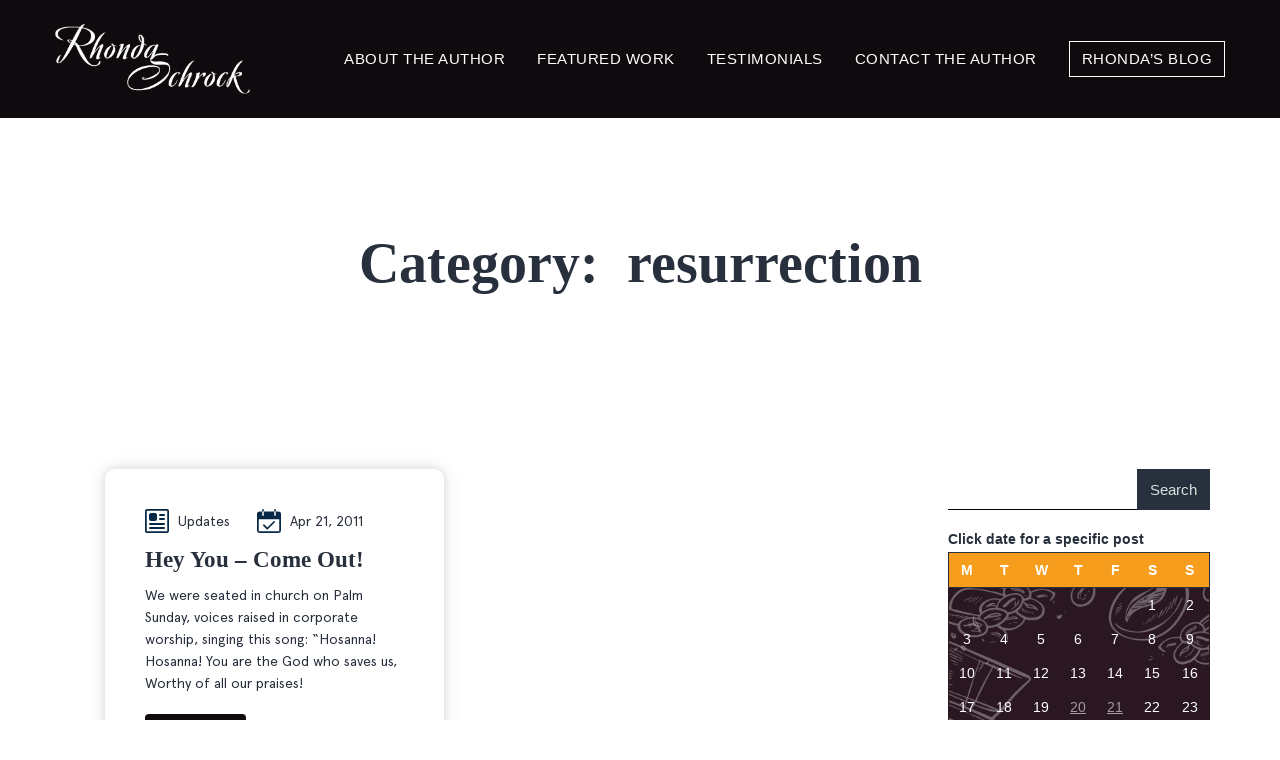

--- FILE ---
content_type: text/css; charset=utf-8
request_url: https://rhondaschrock.com/wp-content/uploads/rmp-menu/css/rmp-menu.css?ver=782
body_size: 1918
content:
body{transition: transform 0.5s}#rmp_menu_trigger-3442{width: 55px;height: 55px;position: fixed;top: 25px;border-radius: 5px;display: none;text-decoration: none;right: 5%;background: #0f0a0d;transition: transform 0.5s, background-color 0.5s}#rmp_menu_trigger-3442:hover, #rmp_menu_trigger-3442:focus{background: #0f0a0d;text-decoration: unset}#rmp_menu_trigger-3442.is-active{background: #6fda44}#rmp_menu_trigger-3442 .rmp-trigger-box{width: 25px;color: #fff}#rmp_menu_trigger-3442 .rmp-trigger-icon-active, #rmp_menu_trigger-3442 .rmp-trigger-text-open{display: none}#rmp_menu_trigger-3442.is-active .rmp-trigger-icon-active, #rmp_menu_trigger-3442.is-active .rmp-trigger-text-open{display: inline}#rmp_menu_trigger-3442.is-active .rmp-trigger-icon-inactive, #rmp_menu_trigger-3442.is-active .rmp-trigger-text{display: none}#rmp_menu_trigger-3442 .rmp-trigger-label{color: #fff;pointer-events: none;line-height: 13px;font-family: inherit;font-size: 14px;display: inline;text-transform: inherit}#rmp_menu_trigger-3442 .rmp-trigger-label.rmp-trigger-label-top{display: block;margin-bottom: 12px}#rmp_menu_trigger-3442 .rmp-trigger-label.rmp-trigger-label-bottom{display: block;margin-top: 12px}#rmp_menu_trigger-3442 .responsive-menu-pro-inner{display: block}#rmp_menu_trigger-3442 .responsive-menu-pro-inner, #rmp_menu_trigger-3442 .responsive-menu-pro-inner::before, #rmp_menu_trigger-3442 .responsive-menu-pro-inner::after{width: 25px;height: 3px;background-color: #fff;border-radius: 4px;position: absolute}#rmp_menu_trigger-3442.is-active .responsive-menu-pro-inner, #rmp_menu_trigger-3442.is-active .responsive-menu-pro-inner::before, #rmp_menu_trigger-3442.is-active .responsive-menu-pro-inner::after{background-color: #fff}#rmp_menu_trigger-3442:hover .responsive-menu-pro-inner, #rmp_menu_trigger-3442:hover .responsive-menu-pro-inner::before, #rmp_menu_trigger-3442:hover .responsive-menu-pro-inner::after{background-color: #fff}@media screen and (max-width: 991px){#rmp_menu_trigger-3442{display: block}#rmp-container-3442{position: fixed;top: 0;margin: 0;transition: transform 0.5s;overflow: auto;display: block;width: 75%;max-width: 350px;min-width: 320px;background-color: #1d4354;background-image: url('');height: 100%;left: 0;padding-top: 0px;padding-left: 0px;padding-bottom: 0px;padding-right: 0px}#rmp-menu-wrap-3442{padding-top: 0px;padding-left: 0px;padding-bottom: 0px;padding-right: 0px}#rmp-menu-wrap-3442 .rmp-menu, #rmp-menu-wrap-3442 .rmp-submenu{width: 100%;box-sizing: border-box;margin: 0;padding: 0}#rmp-menu-wrap-3442 .rmp-submenu-depth-1 .rmp-menu-item-link{padding-left: 10%}#rmp-menu-wrap-3442 .rmp-submenu-depth-2 .rmp-menu-item-link{padding-left: 15%}#rmp-menu-wrap-3442 .rmp-submenu-depth-3 .rmp-menu-item-link{padding-left: 20%}#rmp-menu-wrap-3442 .rmp-submenu-depth-4 .rmp-menu-item-link{padding-left: 25%}#rmp-menu-wrap-3442 .rmp-submenu.rmp-submenu-open{display: block}#rmp-menu-wrap-3442 .rmp-menu-item{width: 100%;list-style: none;margin: 0}#rmp-menu-wrap-3442 .rmp-menu-item-link{height: 40px;line-height: 40px;font-size: 15px;border-bottom: 0px solid #1d4354;font-family: inherit;color: #fff;text-align: left;background-color: "";font-weight: normal;letter-spacing: 0px;display: block;width: 100%;text-decoration: none;position: relative;overflow: hidden;transition: background-color 0.5s, border-color 0.5s, 0.5s;padding: 0 5%;padding-right: 50px}#rmp-menu-wrap-3442 .rmp-menu-item-link:after, #rmp-menu-wrap-3442 .rmp-menu-item-link:before{display: none}#rmp-menu-wrap-3442 .rmp-menu-item-link:hover{color: #fff;border-color: #1d4354;background-color: ""}#rmp-menu-wrap-3442 .rmp-menu-item-link:focus{outline: none;border-color: unset;box-shadow: unset}#rmp-menu-wrap-3442 .rmp-menu-item-link .rmp-font-icon{height: 40px;line-height: 40px;margin-right: 10px;font-size: 15px}#rmp-menu-wrap-3442 .rmp-menu-current-item .rmp-menu-item-link{color: #fff;border-color: #1d4354;background-color: #6fda44}#rmp-menu-wrap-3442 .rmp-menu-current-item .rmp-menu-item-link:hover{color: #fff;border-color: #3f3f3f;background-color: ""}#rmp-menu-wrap-3442 .rmp-menu-subarrow{position: absolute;top: 0;bottom: 0;text-align: center;overflow: hidden;background-size: cover;overflow: hidden;right: 0;border-left-style: solid;border-left-color: #1d4354;border-left-width: 0px;height: 39px;width: 40px;color: #fff;background-color: ""}#rmp-menu-wrap-3442 .rmp-menu-subarrow:hover{color: #fff;border-color: #3f3f3f;background-color: ""}#rmp-menu-wrap-3442 .rmp-menu-subarrow .rmp-font-icon{margin-right: unset}#rmp-menu-wrap-3442 .rmp-menu-subarrow *{vertical-align: middle;line-height: 39px}#rmp-menu-wrap-3442 .rmp-menu-subarrow-active{display: block;background-size: cover;color: #fff;border-color: #1d4354;background-color: rgba(33, 33, 33, 0.01)}#rmp-menu-wrap-3442 .rmp-menu-subarrow-active:hover{color: #fff;border-color: #3f3f3f;background-color: ""}#rmp-menu-wrap-3442 .rmp-submenu{display: none}#rmp-menu-wrap-3442 .rmp-submenu .rmp-menu-item-link{height: px;line-height: 40px;letter-spacing: 0px;font-size: 13px;border-bottom: 0px solid #1d4354;font-family: inherit;color: #fff;text-align: left;background-color: ""}#rmp-menu-wrap-3442 .rmp-submenu .rmp-menu-item-link:hover{color: #fff;border-color: #1d4354;background-color: ""}#rmp-menu-wrap-3442 .rmp-submenu .rmp-menu-current-item .rmp-menu-item-link{color: #fff;border-color: #1d4354;background-color: ""}#rmp-menu-wrap-3442 .rmp-submenu .rmp-menu-current-item .rmp-menu-item-link:hover{color: #fff;border-color: #3f3f3f;background-color: ""}#rmp-menu-wrap-3442 .rmp-menu-item-description{margin: 0;padding: 5px 5%;opacity: 0.8;color: #fff}#rmp-search-box-3442{display: block;padding-top: 5%;padding-left: 5%;padding-bottom: 5%;padding-right: 5%}#rmp-search-box-3442 .rmp-search-form{margin: 0}#rmp-search-box-3442 .rmp-search-box{background: #ffffff;border: 1px solid "";color: #1d4354;width: 100%;padding: 0 5%;border-radius: 30px;height: 45px;-webkit-appearance: none}#rmp-search-box-3442 .rmp-search-box::placeholder{color: #1d4354}#rmp-search-box-3442 .rmp-search-box:focus{background-color: #ffffff;outline: 2px solid "";color: #1d4354}#rmp-menu-title-3442{color: #ffffff;text-align: center;font-size: 25px;padding-top: 10%;padding-left: 5%;padding-bottom: 0%;padding-right: 5%;font-weight: 400;transition: background-color 0.5s, border-color 0.5s, color 0.5s}#rmp-menu-title-3442:hover{background-color: "";color: #fff}#rmp-menu-title-3442 > a{color: #ffffff;width: 100%;background-color: unset;text-decoration: none}#rmp-menu-title-3442 > a:hover{color: #fff}#rmp-menu-title-3442 .rmp-font-icon{font-size: 25px}#rmp-menu-title-3442 .rmp-menu-title-image{}#rmp-menu-additional-content-3442{padding-top: 0%;padding-left: 5%;padding-bottom: 10%;padding-right: 5%;color: #6fda44;text-align: center;font-size: 16px}}.rmp-container{display: none;visibility: visible;padding: 0px 0px 0px 0px;z-index: 99998;transition: all 0.3s}.rmp-container.rmp-fade-top, .rmp-container.rmp-fade-left, .rmp-container.rmp-fade-right, .rmp-container.rmp-fade-bottom{display: none}.rmp-container.rmp-slide-left, .rmp-container.rmp-push-left{transform: translateX(-100%);-ms-transform: translateX(-100%);-webkit-transform: translateX(-100%);-moz-transform: translateX(-100%)}.rmp-container.rmp-slide-left.rmp-menu-open, .rmp-container.rmp-push-left.rmp-menu-open{transform: translateX(0);-ms-transform: translateX(0);-webkit-transform: translateX(0);-moz-transform: translateX(0)}.rmp-container.rmp-slide-right, .rmp-container.rmp-push-right{transform: translateX(100%);-ms-transform: translateX(100%);-webkit-transform: translateX(100%);-moz-transform: translateX(100%)}.rmp-container.rmp-slide-right.rmp-menu-open, .rmp-container.rmp-push-right.rmp-menu-open{transform: translateX(0);-ms-transform: translateX(0);-webkit-transform: translateX(0);-moz-transform: translateX(0)}.rmp-container.rmp-slide-top, .rmp-container.rmp-push-top{transform: translateY(-100%);-ms-transform: translateY(-100%);-webkit-transform: translateY(-100%);-moz-transform: translateY(-100%)}.rmp-container.rmp-slide-top.rmp-menu-open, .rmp-container.rmp-push-top.rmp-menu-open{transform: translateY(0);-ms-transform: translateY(0);-webkit-transform: translateY(0);-moz-transform: translateY(0)}.rmp-container.rmp-slide-bottom, .rmp-container.rmp-push-bottom{transform: translateY(100%);-ms-transform: translateY(100%);-webkit-transform: translateY(100%);-moz-transform: translateY(100%)}.rmp-container.rmp-slide-bottom.rmp-menu-open, .rmp-container.rmp-push-bottom.rmp-menu-open{transform: translateX(0);-ms-transform: translateX(0);-webkit-transform: translateX(0);-moz-transform: translateX(0)}.rmp-container::-webkit-scrollbar{width: 0px}.rmp-container ::-webkit-scrollbar-track{box-shadow: inset 0 0 5px transparent}.rmp-container ::-webkit-scrollbar-thumb{background: transparent}.rmp-container ::-webkit-scrollbar-thumb:hover{background: transparent}.rmp-container .rmp-menu-wrap .rmp-menu{transition: none;border-radius: 0;box-shadow: none;background: none;border: 0;bottom: auto;box-sizing: border-box;clip: auto;color: #666;display: block;float: none;font-family: inherit;font-size: 14px;height: auto;left: auto;line-height: 1.7;list-style-type: none;margin: 0;min-height: auto;max-height: none;opacity: 1;outline: none;overflow: visible;padding: 0;position: relative;pointer-events: auto;right: auto;text-align: left;text-decoration: none;text-indent: 0;text-transform: none;transform: none;top: auto;visibility: inherit;width: auto;word-wrap: break-word;white-space: normal}.rmp-container .rmp-menu-additional-content{display: block;word-break: break-word}.rmp-container .rmp-menu-title{display: flex;flex-direction: column}.rmp-container .rmp-menu-title .rmp-menu-title-image{max-width: 100%;margin-bottom: 15px;display: block;margin: auto;margin-bottom: 15px}button.rmp_menu_trigger{z-index: 999999;overflow: hidden;outline: none;border: 0;display: none;margin: 0;transition: transform 0.5s, background-color 0.5s;padding: 0}button.rmp_menu_trigger .responsive-menu-pro-inner::before, button.rmp_menu_trigger .responsive-menu-pro-inner::after{content: "";display: block}button.rmp_menu_trigger .responsive-menu-pro-inner::before{top: 10px}button.rmp_menu_trigger .responsive-menu-pro-inner::after{bottom: 10px}button.rmp_menu_trigger .rmp-trigger-box{width: 40px;display: inline-block;position: relative;pointer-events: none;vertical-align: super}.rmp-menu-trigger-boring .responsive-menu-pro-inner{transition-property: none}.rmp-menu-trigger-boring .responsive-menu-pro-inner::after, .rmp-menu-trigger-boring .responsive-menu-pro-inner::before{transition-property: none}.rmp-menu-trigger-boring.is-active .responsive-menu-pro-inner{transform: rotate(45deg)}.rmp-menu-trigger-boring.is-active .responsive-menu-pro-inner:before{top: 0;opacity: 0}.rmp-menu-trigger-boring.is-active .responsive-menu-pro-inner:after{bottom: 0;transform: rotate(-90deg)}

--- FILE ---
content_type: text/css; charset=utf-8
request_url: https://rhondaschrock.com/wp-content/themes/rhonda-child/css/style.css?ver=6.8.3
body_size: 15491
content:
@font-face {
    font-family: 'Majesti Banner';
    src: url('../font/MajestiBanner-BoldItalic.eot'); 
    src: url('../font/MajestiBanner-BoldItalic.eot?#iefix') format('embedded-opentype'),
   url('../font/MajestiBanner-BoldItalic.woff2') format('woff2'),
   url('../font/MajestiBanner-BoldItalic.woff') format('woff'),
   url('../font/MajestiBanner-BoldItalic.ttf') format('truetype'),
   url('../font/MajestiBanner-BoldItalic.svg#MajestiBanner-BoldItalic') format('svg');
    font-weight: bold;
    font-style: italic;
    font-display: swap;
}
@font-face {
    font-family: 'Apercu Pro';
    src: url('../font/ApercuPro.eot');
    src: url('../font/ApercuPro.eot?#iefix') format('embedded-opentype'),
   url('../font/ApercuPro.woff2') format('woff2'),
   url('../font/ApercuPro.woff') format('woff'),
   url('../font/ApercuPro.ttf') format('truetype'),
   url('../font/ApercuPro.svg#ApercuPro') format('svg');
    font-weight: normal;
    font-style: normal;
    font-display: swap;
}

@font-face {
    font-family: 'Majesti Banner Book';
    src: url('../font/MajestiBanner-BookItalic.eot');
    src: url('../font/MajestiBanner-BookItalic.eot?#iefix') format('embedded-opentype'),
   url('../font/MajestiBanner-BookItalic.woff2') format('woff2'),
   url('../font/MajestiBanner-BookItalic.woff') format('woff'),
   url('../font/MajestiBanner-BookItalic.ttf') format('truetype'),
   url('../font/MajestiBanner-BookItalic.svg#MajestiBanner-BookItalic') format('svg');
    font-weight: normal;
    font-style: italic;
    font-display: swap;
}

@font-face {
    font-family: 'Apercu';
    src: url('../font/Apercu-Light.eot');
    src: url('../font/Apercu-Light.eot?#iefix') format('embedded-opentype'),
   url('../font/Apercu-Light.woff2') format('woff2'),
   url('../font/Apercu-Light.woff') format('woff'),
   url('../font/Apercu-Light.ttf') format('truetype'),
   url('../font/Apercu-Light.svg#Apercu-Light') format('svg');
    font-weight: 300;
    font-style: normal;
    font-display: swap;
}
@font-face {
    font-family: 'Noto Sans-Italic';
    src: url('../font/NotoSans-Italic.eot');
    src: url('../font/NotoSans-Italic.eot?#iefix') format('embedded-opentype'),
        url('../font/NotoSans-Italic.woff2') format('woff2'),
        url('../font/NotoSans-Italic.woff') format('woff'),
        url('../font/NotoSans-Italic.ttf') format('truetype'),
        url('../font/NotoSans-Italic.svg#NotoSans-Italic') format('svg');
    font-weight: normal;
    font-style: italic;
    font-display: swap;
}

@font-face {
    font-family: 'Noto Sans-BoldItalic';
    src: url('../font/NotoSans-BoldItalic.eot');
    src: url('../font/NotoSans-BoldItalic.eot?#iefix') format('embedded-opentype'),
        url('../font/NotoSans-BoldItalic.woff2') format('woff2'),
        url('../font/NotoSans-BoldItalic.woff') format('woff'),
        url('../font/NotoSans-BoldItalic.ttf') format('truetype'),
        url('../font/NotoSans-BoldItalic.svg#NotoSans-BoldItalic') format('svg');
    font-weight: bold;
    font-style: italic;
    font-display: swap;
}

@font-face {
    font-family: 'Noto Sans';
    src: url('../font/NotoSans.eot');
    src: url('../font/NotoSans.eot?#iefix') format('embedded-opentype'),
        url('../font/NotoSans.woff2') format('woff2'),
        url('../font/NotoSans.woff') format('woff'),
        url('../font/NotoSans.ttf') format('truetype'),
        url('../font/NotoSans.svg#NotoSans') format('svg');
    font-weight: normal;
    font-style: normal;
    font-display: swap;
}

@font-face {
    font-family: 'Noto Sans-Bold';
    src: url('../font/NotoSans-Bold.eot');
    src: url('../font/NotoSans-Bold.eot?#iefix') format('embedded-opentype'),
        url('../font/NotoSans-Bold.woff2') format('woff2'),
        url('../font/NotoSans-Bold.woff') format('woff'),
        url('../font/NotoSans-Bold.ttf') format('truetype'),
        url('../font/NotoSans-Bold.svg#NotoSans-Bold') format('svg');
    font-weight: bold;
    font-style: normal;
    font-display: swap;
}


/*****font awesome*****/
@font-face {   
  font-family: 'FontAwesome';
  src: url('../font/fontawesome-webfont.eot?v=4.7.0');
  src: url('../font/fontawesome-webfont.eot?#iefix&v=4.7.0') format('embedded-opentype'), 
  url('../font/fontawesome-webfont.woff2?v=4.7.0') format('woff2'), 
  url('../font/fontawesome-webfont.woff?v=4.7.0') format('woff'), 
  url('../font/fontawesome-webfont.ttf?v=4.7.0') format('truetype'), 
  url('../font/fontawesome-webfont.svg?v=4.7.0#fontawesomeregular') format('svg');
  font-weight: normal;
  font-style: normal;
}
.fa {
  display: inline-block;
  font: normal normal normal 14px/1 FontAwesome;
  font-size: inherit;
  text-rendering: auto;
  -webkit-font-smoothing: antialiased;
  -moz-osx-font-smoothing: grayscale;
}
/* makes the font 33% larger relative to the icon container */
.fa-lg {
  font-size: 1.33333333em;
  line-height: 0.75em;
  vertical-align: -15%;
}
.fa-2x {
  font-size: 2em;
}
.fa-3x {
  font-size: 3em;
}
.fa-4x {
  font-size: 4em;
}
.fa-5x {
  font-size: 5em;
}
.fa-fw {
  width: 1.28571429em;
  text-align: center;
}
.fa-ul {
  padding-left: 0;
  margin-left: 2.14285714em;
  list-style-type: none;
}
.fa-ul > li {
  position: relative;
}
.fa-li {
  position: absolute;
  left: -2.14285714em;
  width: 2.14285714em;
  top: 0.14285714em;
  text-align: center;
}
.fa-li.fa-lg {
  left: -1.85714286em;
}
.fa-border {
  padding: .2em .25em .15em;
  border: solid 0.08em #eeeeee;
  border-radius: .1em;
}
.fa-pull-left {
  float: left;
}
.fa-pull-right {
  float: right;
}
.fa.fa-pull-left {
  margin-right: .3em;
}
.fa.fa-pull-right {
  margin-left: .3em;
}
/* Deprecated as of 4.4.0 */
.pull-right {
  float: right;
}
.pull-left {
  float: left;
}
.fa.pull-left {
  margin-right: .3em;
}
.fa.pull-right {
  margin-left: .3em;
}
.fa-spin {
  -webkit-animation: fa-spin 2s infinite linear;
  animation: fa-spin 2s infinite linear;
}
.fa-pulse {
  -webkit-animation: fa-spin 1s infinite steps(8);
  animation: fa-spin 1s infinite steps(8);
}
@-webkit-keyframes fa-spin {
  0% {
    -webkit-transform: rotate(0deg);
    transform: rotate(0deg);
  }
  100% {
    -webkit-transform: rotate(359deg);
    transform: rotate(359deg);
  }
}
@keyframes fa-spin {
  0% {
    -webkit-transform: rotate(0deg);
    transform: rotate(0deg);
  }
  100% {
    -webkit-transform: rotate(359deg);
    transform: rotate(359deg);
  }
}
.fa-rotate-90 {
  -ms-filter: "progid:DXImageTransform.Microsoft.BasicImage(rotation=1)";
  -webkit-transform: rotate(90deg);
  -ms-transform: rotate(90deg);
  transform: rotate(90deg);
}
.fa-rotate-180 {
  -ms-filter: "progid:DXImageTransform.Microsoft.BasicImage(rotation=2)";
  -webkit-transform: rotate(180deg);
  -ms-transform: rotate(180deg);
  transform: rotate(180deg);
}
.fa-rotate-270 {
  -ms-filter: "progid:DXImageTransform.Microsoft.BasicImage(rotation=3)";
  -webkit-transform: rotate(270deg);
  -ms-transform: rotate(270deg);
  transform: rotate(270deg);
}
.fa-flip-horizontal {
  -ms-filter: "progid:DXImageTransform.Microsoft.BasicImage(rotation=0, mirror=1)";
  -webkit-transform: scale(-1, 1);
  -ms-transform: scale(-1, 1);
  transform: scale(-1, 1);
}
.fa-flip-vertical {
  -ms-filter: "progid:DXImageTransform.Microsoft.BasicImage(rotation=2, mirror=1)";
  -webkit-transform: scale(1, -1);
  -ms-transform: scale(1, -1);
  transform: scale(1, -1);
}
:root .fa-rotate-90,
:root .fa-rotate-180,
:root .fa-rotate-270,
:root .fa-flip-horizontal,
:root .fa-flip-vertical {
  filter: none;
}
.fa-stack {
  position: relative;
  display: inline-block;
  width: 2em;
  height: 2em;
  line-height: 2em;
  vertical-align: middle;
}
.fa-stack-1x,
.fa-stack-2x {
  position: absolute;
  left: 0;
  width: 100%;
  text-align: center;
}
.fa-stack-1x {
  line-height: inherit;
}
.fa-stack-2x {
  font-size: 2em;
}
.fa-inverse {
  color: #ffffff;
}
/* Font Awesome uses the Unicode Private Use Area (PUA) to ensure screen
   readers do not read off random characters that represent icons */
.fa-glass:before {
  content: "\f000";
}
.fa-music:before {
  content: "\f001";
}
.fa-search:before {
  content: "\f002";
}
.fa-envelope-o:before {
  content: "\f003";
}
.fa-heart:before {
  content: "\f004";
}
.fa-star:before {
  content: "\f005";
}
.fa-star-o:before {
  content: "\f006";
}
.fa-user:before {
  content: "\f007";
}
.fa-film:before {
  content: "\f008";
}
.fa-th-large:before {
  content: "\f009";
}
.fa-th:before {
  content: "\f00a";
}
.fa-th-list:before {
  content: "\f00b";
}
.fa-check:before {
  content: "\f00c";
}
.fa-remove:before,
.fa-close:before,
.fa-times:before {
  content: "\f00d";
}
.fa-search-plus:before {
  content: "\f00e";
}
.fa-search-minus:before {
  content: "\f010";
}
.fa-power-off:before {
  content: "\f011";
}
.fa-signal:before {
  content: "\f012";
}
.fa-gear:before,
.fa-cog:before {
  content: "\f013";
}
.fa-trash-o:before {
  content: "\f014";
}
.fa-home:before {
  content: "\f015";
}
.fa-file-o:before {
  content: "\f016";
}
.fa-clock-o:before {
  content: "\f017";
}
.fa-road:before {
  content: "\f018";
}
.fa-download:before {
  content: "\f019";
}
.fa-arrow-circle-o-down:before {
  content: "\f01a";
}
.fa-arrow-circle-o-up:before {
  content: "\f01b";
}
.fa-inbox:before {
  content: "\f01c";
}
.fa-play-circle-o:before {
  content: "\f01d";
}
.fa-rotate-right:before,
.fa-repeat:before {
  content: "\f01e";
}
.fa-refresh:before {
  content: "\f021";
}
.fa-list-alt:before {
  content: "\f022";
}
.fa-lock:before {
  content: "\f023";
}
.fa-flag:before {
  content: "\f024";
}
.fa-headphones:before {
  content: "\f025";
}
.fa-volume-off:before {
  content: "\f026";
}
.fa-volume-down:before {
  content: "\f027";
}
.fa-volume-up:before {
  content: "\f028";
}
.fa-qrcode:before {
  content: "\f029";
}
.fa-barcode:before {
  content: "\f02a";
}
.fa-tag:before {
  content: "\f02b";
}
.fa-tags:before {
  content: "\f02c";
}
.fa-book:before {
  content: "\f02d";
}
.fa-bookmark:before {
  content: "\f02e";
}
.fa-print:before {
  content: "\f02f";
}
.fa-camera:before {
  content: "\f030";
}
.fa-font:before {
  content: "\f031";
}
.fa-bold:before {
  content: "\f032";
}
.fa-italic:before {
  content: "\f033";
}
.fa-text-height:before {
  content: "\f034";
}
.fa-text-width:before {
  content: "\f035";
}
.fa-align-left:before {
  content: "\f036";
}
.fa-align-center:before {
  content: "\f037";
}
.fa-align-right:before {
  content: "\f038";
}
.fa-align-justify:before {
  content: "\f039";
}
.fa-list:before {
  content: "\f03a";
}
.fa-dedent:before,
.fa-outdent:before {
  content: "\f03b";
}
.fa-indent:before {
  content: "\f03c";
}
.fa-video-camera:before {
  content: "\f03d";
}
.fa-photo:before,
.fa-image:before,
.fa-picture-o:before {
  content: "\f03e";
}
.fa-pencil:before {
  content: "\f040";
}
.fa-map-marker:before {
  content: "\f041";
}
.fa-adjust:before {
  content: "\f042";
}
.fa-tint:before {
  content: "\f043";
}
.fa-edit:before,
.fa-pencil-square-o:before {
  content: "\f044";
}
.fa-share-square-o:before {
  content: "\f045";
}
.fa-check-square-o:before {
  content: "\f046";
}
.fa-arrows:before {
  content: "\f047";
}
.fa-step-backward:before {
  content: "\f048";
}
.fa-fast-backward:before {
  content: "\f049";
}
.fa-backward:before {
  content: "\f04a";
}
.fa-play:before {
  content: "\f04b";
}
.fa-pause:before {
  content: "\f04c";
}
.fa-stop:before {
  content: "\f04d";
}
.fa-forward:before {
  content: "\f04e";
}
.fa-fast-forward:before {
  content: "\f050";
}
.fa-step-forward:before {
  content: "\f051";
}
.fa-eject:before {
  content: "\f052";
}
.fa-chevron-left:before {
  content: "\f053";
}
.fa-chevron-right:before {
  content: "\f054";
}
.fa-plus-circle:before {
  content: "\f055";
}
.fa-minus-circle:before {
  content: "\f056";
}
.fa-times-circle:before {
  content: "\f057";
}
.fa-check-circle:before {
  content: "\f058";
}
.fa-question-circle:before {
  content: "\f059";
}
.fa-info-circle:before {
  content: "\f05a";
}
.fa-crosshairs:before {
  content: "\f05b";
}
.fa-times-circle-o:before {
  content: "\f05c";
}
.fa-check-circle-o:before {
  content: "\f05d";
}
.fa-ban:before {
  content: "\f05e";
}
.fa-arrow-left:before {
  content: "\f060";
}
.fa-arrow-right:before {
  content: "\f061";
}
.fa-arrow-up:before {
  content: "\f062";
}
.fa-arrow-down:before {
  content: "\f063";
}
.fa-mail-forward:before,
.fa-share:before {
  content: "\f064";
}
.fa-expand:before {
  content: "\f065";
}
.fa-compress:before {
  content: "\f066";
}
.fa-plus:before {
  content: "\f067";
}
.fa-minus:before {
  content: "\f068";
}
.fa-asterisk:before {
  content: "\f069";
}
.fa-exclamation-circle:before {
  content: "\f06a";
}
.fa-gift:before {
  content: "\f06b";
}
.fa-leaf:before {
  content: "\f06c";
}
.fa-fire:before {
  content: "\f06d";
}
.fa-eye:before {
  content: "\f06e";
}
.fa-eye-slash:before {
  content: "\f070";
}
.fa-warning:before,
.fa-exclamation-triangle:before {
  content: "\f071";
}
.fa-plane:before {
  content: "\f072";
}
.fa-calendar:before {
  content: "\f073";
}
.fa-random:before {
  content: "\f074";
}
.fa-comment:before {
  content: "\f075";
}
.fa-magnet:before {
  content: "\f076";
}
.fa-chevron-up:before {
  content: "\f077";
}
.fa-chevron-down:before {
  content: "\f078";
}
.fa-retweet:before {
  content: "\f079";
}
.fa-shopping-cart:before {
  content: "\f07a";
}
.fa-folder:before {
  content: "\f07b";
}
.fa-folder-open:before {
  content: "\f07c";
}
.fa-arrows-v:before {
  content: "\f07d";
}
.fa-arrows-h:before {
  content: "\f07e";
}
.fa-bar-chart-o:before,
.fa-bar-chart:before {
  content: "\f080";
}
.fa-twitter-square:before {
  content: "\f081";
}
.fa-facebook-square:before {
  content: "\f082";
}
.fa-camera-retro:before {
  content: "\f083";
}
.fa-key:before {
  content: "\f084";
}
.fa-gears:before,
.fa-cogs:before {
  content: "\f085";
}
.fa-comments:before {
  content: "\f086";
}
.fa-thumbs-o-up:before {
  content: "\f087";
}
.fa-thumbs-o-down:before {
  content: "\f088";
}
.fa-star-half:before {
  content: "\f089";
}
.fa-heart-o:before {
  content: "\f08a";
}
.fa-sign-out:before {
  content: "\f08b";
}
.fa-linkedin-square:before {
  content: "\f08c";
}
.fa-thumb-tack:before {
  content: "\f08d";
}
.fa-external-link:before {
  content: "\f08e";
}
.fa-sign-in:before {
  content: "\f090";
}
.fa-trophy:before {
  content: "\f091";
}
.fa-github-square:before {
  content: "\f092";
}
.fa-upload:before {
  content: "\f093";
}
.fa-lemon-o:before {
  content: "\f094";
}
.fa-phone:before {
  content: "\f095";
}
.fa-square-o:before {
  content: "\f096";
}
.fa-bookmark-o:before {
  content: "\f097";
}
.fa-phone-square:before {
  content: "\f098";
}
.fa-twitter:before {
  content: "\f099";
}
.fa-facebook-f:before,
.fa-facebook:before {
  content: "\f09a";
}
.fa-github:before {
  content: "\f09b";
}
.fa-unlock:before {
  content: "\f09c";
}
.fa-credit-card:before {
  content: "\f09d";
}
.fa-feed:before,
.fa-rss:before {
  content: "\f09e";
}
.fa-hdd-o:before {
  content: "\f0a0";
}
.fa-bullhorn:before {
  content: "\f0a1";
}
.fa-bell:before {
  content: "\f0f3";
}
.fa-certificate:before {
  content: "\f0a3";
}
.fa-hand-o-right:before {
  content: "\f0a4";
}
.fa-hand-o-left:before {
  content: "\f0a5";
}
.fa-hand-o-up:before {
  content: "\f0a6";
}
.fa-hand-o-down:before {
  content: "\f0a7";
}
.fa-arrow-circle-left:before {
  content: "\f0a8";
}
.fa-arrow-circle-right:before {
  content: "\f0a9";
}
.fa-arrow-circle-up:before {
  content: "\f0aa";
}
.fa-arrow-circle-down:before {
  content: "\f0ab";
}
.fa-globe:before {
  content: "\f0ac";
}
.fa-wrench:before {
  content: "\f0ad";
}
.fa-tasks:before {
  content: "\f0ae";
}
.fa-filter:before {
  content: "\f0b0";
}
.fa-briefcase:before {
  content: "\f0b1";
}
.fa-arrows-alt:before {
  content: "\f0b2";
}
.fa-group:before,
.fa-users:before {
  content: "\f0c0";
}
.fa-chain:before,
.fa-link:before {
  content: "\f0c1";
}
.fa-cloud:before {
  content: "\f0c2";
}
.fa-flask:before {
  content: "\f0c3";
}
.fa-cut:before,
.fa-scissors:before {
  content: "\f0c4";
}
.fa-copy:before,
.fa-files-o:before {
  content: "\f0c5";
}
.fa-paperclip:before {
  content: "\f0c6";
}
.fa-save:before,
.fa-floppy-o:before {
  content: "\f0c7";
}
.fa-square:before {
  content: "\f0c8";
}
.fa-navicon:before,
.fa-reorder:before,
.fa-bars:before {
  content: "\f0c9";
}
.fa-list-ul:before {
  content: "\f0ca";
}
.fa-list-ol:before {
  content: "\f0cb";
}
.fa-strikethrough:before {
  content: "\f0cc";
}
.fa-underline:before {
  content: "\f0cd";
}
.fa-table:before {
  content: "\f0ce";
}
.fa-magic:before {
  content: "\f0d0";
}
.fa-truck:before {
  content: "\f0d1";
}
.fa-pinterest:before {
  content: "\f0d2";
}
.fa-pinterest-square:before {
  content: "\f0d3";
}
.fa-google-plus-square:before {
  content: "\f0d4";
}
.fa-google-plus:before {
  content: "\f0d5";
}
.fa-money:before {
  content: "\f0d6";
}
.fa-caret-down:before {
  content: "\f0d7";
}
.fa-caret-up:before {
  content: "\f0d8";
}
.fa-caret-left:before {
  content: "\f0d9";
}
.fa-caret-right:before {
  content: "\f0da";
}
.fa-columns:before {
  content: "\f0db";
}
.fa-unsorted:before,
.fa-sort:before {
  content: "\f0dc";
}
.fa-sort-down:before,
.fa-sort-desc:before {
  content: "\f0dd";
}
.fa-sort-up:before,
.fa-sort-asc:before {
  content: "\f0de";
}
.fa-envelope:before {
  content: "\f0e0";
}
.fa-linkedin:before {
  content: "\f0e1";
}
.fa-rotate-left:before,
.fa-undo:before {
  content: "\f0e2";
}
.fa-legal:before,
.fa-gavel:before {
  content: "\f0e3";
}
.fa-dashboard:before,
.fa-tachometer:before {
  content: "\f0e4";
}
.fa-comment-o:before {
  content: "\f0e5";
}
.fa-comments-o:before {
  content: "\f0e6";
}
.fa-flash:before,
.fa-bolt:before {
  content: "\f0e7";
}
.fa-sitemap:before {
  content: "\f0e8";
}
.fa-umbrella:before {
  content: "\f0e9";
}
.fa-paste:before,
.fa-clipboard:before {
  content: "\f0ea";
}
.fa-lightbulb-o:before {
  content: "\f0eb";
}
.fa-exchange:before {
  content: "\f0ec";
}
.fa-cloud-download:before {
  content: "\f0ed";
}
.fa-cloud-upload:before {
  content: "\f0ee";
}
.fa-user-md:before {
  content: "\f0f0";
}
.fa-stethoscope:before {
  content: "\f0f1";
}
.fa-suitcase:before {
  content: "\f0f2";
}
.fa-bell-o:before {
  content: "\f0a2";
}
.fa-coffee:before {
  content: "\f0f4";
}
.fa-cutlery:before {
  content: "\f0f5";
}
.fa-file-text-o:before {
  content: "\f0f6";
}
.fa-building-o:before {
  content: "\f0f7";
}
.fa-hospital-o:before {
  content: "\f0f8";
}
.fa-ambulance:before {
  content: "\f0f9";
}
.fa-medkit:before {
  content: "\f0fa";
}
.fa-fighter-jet:before {
  content: "\f0fb";
}
.fa-beer:before {
  content: "\f0fc";
}
.fa-h-square:before {
  content: "\f0fd";
}
.fa-plus-square:before {
  content: "\f0fe";
}
.fa-angle-double-left:before {
  content: "\f100";
}
.fa-angle-double-right:before {
  content: "\f101";
}
.fa-angle-double-up:before {
  content: "\f102";
}
.fa-angle-double-down:before {
  content: "\f103";
}
.fa-angle-left:before {
  content: "\f104";
}
.fa-angle-right:before {
  content: "\f105";
}
.fa-angle-up:before {
  content: "\f106";
}
.fa-angle-down:before {
  content: "\f107";
}
.fa-desktop:before {
  content: "\f108";
}
.fa-laptop:before {
  content: "\f109";
}
.fa-tablet:before {
  content: "\f10a";
}
.fa-mobile-phone:before,
.fa-mobile:before {
  content: "\f10b";
}
.fa-circle-o:before {
  content: "\f10c";
}
.fa-quote-left:before {
  content: "\f10d";
}
.fa-quote-right:before {
  content: "\f10e";
}
.fa-spinner:before {
  content: "\f110";
}
.fa-circle:before {
  content: "\f111";
}
.fa-mail-reply:before,
.fa-reply:before {
  content: "\f112";
}
.fa-github-alt:before {
  content: "\f113";
}
.fa-folder-o:before {
  content: "\f114";
}
.fa-folder-open-o:before {
  content: "\f115";
}
.fa-smile-o:before {
  content: "\f118";
}
.fa-frown-o:before {
  content: "\f119";
}
.fa-meh-o:before {
  content: "\f11a";
}
.fa-gamepad:before {
  content: "\f11b";
}
.fa-keyboard-o:before {
  content: "\f11c";
}
.fa-flag-o:before {
  content: "\f11d";
}
.fa-flag-checkered:before {
  content: "\f11e";
}
.fa-terminal:before {
  content: "\f120";
}
.fa-code:before {
  content: "\f121";
}
.fa-mail-reply-all:before,
.fa-reply-all:before {
  content: "\f122";
}
.fa-star-half-empty:before,
.fa-star-half-full:before,
.fa-star-half-o:before {
  content: "\f123";
}
.fa-location-arrow:before {
  content: "\f124";
}
.fa-crop:before {
  content: "\f125";
}
.fa-code-fork:before {
  content: "\f126";
}
.fa-unlink:before,
.fa-chain-broken:before {
  content: "\f127";
}
.fa-question:before {
  content: "\f128";
}
.fa-info:before {
  content: "\f129";
}
.fa-exclamation:before {
  content: "\f12a";
}
.fa-superscript:before {
  content: "\f12b";
}
.fa-subscript:before {
  content: "\f12c";
}
.fa-eraser:before {
  content: "\f12d";
}
.fa-puzzle-piece:before {
  content: "\f12e";
}
.fa-microphone:before {
  content: "\f130";
}
.fa-microphone-slash:before {
  content: "\f131";
}
.fa-shield:before {
  content: "\f132";
}
.fa-calendar-o:before {
  content: "\f133";
}
.fa-fire-extinguisher:before {
  content: "\f134";
}
.fa-rocket:before {
  content: "\f135";
}
.fa-maxcdn:before {
  content: "\f136";
}
.fa-chevron-circle-left:before {
  content: "\f137";
}
.fa-chevron-circle-right:before {
  content: "\f138";
}
.fa-chevron-circle-up:before {
  content: "\f139";
}
.fa-chevron-circle-down:before {
  content: "\f13a";
}
.fa-html5:before {
  content: "\f13b";
}
.fa-css3:before {
  content: "\f13c";
}
.fa-anchor:before {
  content: "\f13d";
}
.fa-unlock-alt:before {
  content: "\f13e";
}
.fa-bullseye:before {
  content: "\f140";
}
.fa-ellipsis-h:before {
  content: "\f141";
}
.fa-ellipsis-v:before {
  content: "\f142";
}
.fa-rss-square:before {
  content: "\f143";
}
.fa-play-circle:before {
  content: "\f144";
}
.fa-ticket:before {
  content: "\f145";
}
.fa-minus-square:before {
  content: "\f146";
}
.fa-minus-square-o:before {
  content: "\f147";
}
.fa-level-up:before {
  content: "\f148";
}
.fa-level-down:before {
  content: "\f149";
}
.fa-check-square:before {
  content: "\f14a";
}
.fa-pencil-square:before {
  content: "\f14b";
}
.fa-external-link-square:before {
  content: "\f14c";
}
.fa-share-square:before {
  content: "\f14d";
}
.fa-compass:before {
  content: "\f14e";
}
.fa-toggle-down:before,
.fa-caret-square-o-down:before {
  content: "\f150";
}
.fa-toggle-up:before,
.fa-caret-square-o-up:before {
  content: "\f151";
}
.fa-toggle-right:before,
.fa-caret-square-o-right:before {
  content: "\f152";
}
.fa-euro:before,
.fa-eur:before {
  content: "\f153";
}
.fa-gbp:before {
  content: "\f154";
}
.fa-dollar:before,
.fa-usd:before {
  content: "\f155";
}
.fa-rupee:before,
.fa-inr:before {
  content: "\f156";
}
.fa-cny:before,
.fa-rmb:before,
.fa-yen:before,
.fa-jpy:before {
  content: "\f157";
}
.fa-ruble:before,
.fa-rouble:before,
.fa-rub:before {
  content: "\f158";
}
.fa-won:before,
.fa-krw:before {
  content: "\f159";
}
.fa-bitcoin:before,
.fa-btc:before {
  content: "\f15a";
}
.fa-file:before {
  content: "\f15b";
}
.fa-file-text:before {
  content: "\f15c";
}
.fa-sort-alpha-asc:before {
  content: "\f15d";
}
.fa-sort-alpha-desc:before {
  content: "\f15e";
}
.fa-sort-amount-asc:before {
  content: "\f160";
}
.fa-sort-amount-desc:before {
  content: "\f161";
}
.fa-sort-numeric-asc:before {
  content: "\f162";
}
.fa-sort-numeric-desc:before {
  content: "\f163";
}
.fa-thumbs-up:before {
  content: "\f164";
}
.fa-thumbs-down:before {
  content: "\f165";
}
.fa-youtube-square:before {
  content: "\f166";
}
.fa-youtube:before {
  content: "\f167";
}
.fa-xing:before {
  content: "\f168";
}
.fa-xing-square:before {
  content: "\f169";
}
.fa-youtube-play:before {
  content: "\f16a";
}
.fa-dropbox:before {
  content: "\f16b";
}
.fa-stack-overflow:before {
  content: "\f16c";
}
.fa-instagram:before {
  content: "\f16d";
}
.fa-flickr:before {
  content: "\f16e";
}
.fa-adn:before {
  content: "\f170";
}
.fa-bitbucket:before {
  content: "\f171";
}
.fa-bitbucket-square:before {
  content: "\f172";
}
.fa-tumblr:before {
  content: "\f173";
}
.fa-tumblr-square:before {
  content: "\f174";
}
.fa-long-arrow-down:before {
  content: "\f175";
}
.fa-long-arrow-up:before {
  content: "\f176";
}
.fa-long-arrow-left:before {
  content: "\f177";
}
.fa-long-arrow-right:before {
  content: "\f178";
}
.fa-apple:before {
  content: "\f179";
}
.fa-windows:before {
  content: "\f17a";
}
.fa-android:before {
  content: "\f17b";
}
.fa-linux:before {
  content: "\f17c";
}
.fa-dribbble:before {
  content: "\f17d";
}
.fa-skype:before {
  content: "\f17e";
}
.fa-foursquare:before {
  content: "\f180";
}
.fa-trello:before {
  content: "\f181";
}
.fa-female:before {
  content: "\f182";
}
.fa-male:before {
  content: "\f183";
}
.fa-gittip:before,
.fa-gratipay:before {
  content: "\f184";
}
.fa-sun-o:before {
  content: "\f185";
}
.fa-moon-o:before {
  content: "\f186";
}
.fa-archive:before {
  content: "\f187";
}
.fa-bug:before {
  content: "\f188";
}
.fa-vk:before {
  content: "\f189";
}
.fa-weibo:before {
  content: "\f18a";
}
.fa-renren:before {
  content: "\f18b";
}
.fa-pagelines:before {
  content: "\f18c";
}
.fa-stack-exchange:before {
  content: "\f18d";
}
.fa-arrow-circle-o-right:before {
  content: "\f18e";
}
.fa-arrow-circle-o-left:before {
  content: "\f190";
}
.fa-toggle-left:before,
.fa-caret-square-o-left:before {
  content: "\f191";
}
.fa-dot-circle-o:before {
  content: "\f192";
}
.fa-wheelchair:before {
  content: "\f193";
}
.fa-vimeo-square:before {
  content: "\f194";
}
.fa-turkish-lira:before,
.fa-try:before {
  content: "\f195";
}
.fa-plus-square-o:before {
  content: "\f196";
}
.fa-space-shuttle:before {
  content: "\f197";
}
.fa-slack:before {
  content: "\f198";
}
.fa-envelope-square:before {
  content: "\f199";
}
.fa-wordpress:before {
  content: "\f19a";
}
.fa-openid:before {
  content: "\f19b";
}
.fa-institution:before,
.fa-bank:before,
.fa-university:before {
  content: "\f19c";
}
.fa-mortar-board:before,
.fa-graduation-cap:before {
  content: "\f19d";
}
.fa-yahoo:before {
  content: "\f19e";
}
.fa-google:before {
  content: "\f1a0";
}
.fa-reddit:before {
  content: "\f1a1";
}
.fa-reddit-square:before {
  content: "\f1a2";
}
.fa-stumbleupon-circle:before {
  content: "\f1a3";
}
.fa-stumbleupon:before {
  content: "\f1a4";
}
.fa-delicious:before {
  content: "\f1a5";
}
.fa-digg:before {
  content: "\f1a6";
}
.fa-pied-piper-pp:before {
  content: "\f1a7";
}
.fa-pied-piper-alt:before {
  content: "\f1a8";
}
.fa-drupal:before {
  content: "\f1a9";
}
.fa-joomla:before {
  content: "\f1aa";
}
.fa-language:before {
  content: "\f1ab";
}
.fa-fax:before {
  content: "\f1ac";
}
.fa-building:before {
  content: "\f1ad";
}
.fa-child:before {
  content: "\f1ae";
}
.fa-paw:before {
  content: "\f1b0";
}
.fa-spoon:before {
  content: "\f1b1";
}
.fa-cube:before {
  content: "\f1b2";
}
.fa-cubes:before {
  content: "\f1b3";
}
.fa-behance:before {
  content: "\f1b4";
}
.fa-behance-square:before {
  content: "\f1b5";
}
.fa-steam:before {
  content: "\f1b6";
}
.fa-steam-square:before {
  content: "\f1b7";
}
.fa-recycle:before {
  content: "\f1b8";
}
.fa-automobile:before,
.fa-car:before {
  content: "\f1b9";
}
.fa-cab:before,
.fa-taxi:before {
  content: "\f1ba";
}
.fa-tree:before {
  content: "\f1bb";
}
.fa-spotify:before {
  content: "\f1bc";
}
.fa-deviantart:before {
  content: "\f1bd";
}
.fa-soundcloud:before {
  content: "\f1be";
}
.fa-database:before {
  content: "\f1c0";
}
.fa-file-pdf-o:before {
  content: "\f1c1";
}
.fa-file-word-o:before {
  content: "\f1c2";
}
.fa-file-excel-o:before {
  content: "\f1c3";
}
.fa-file-powerpoint-o:before {
  content: "\f1c4";
}
.fa-file-photo-o:before,
.fa-file-picture-o:before,
.fa-file-image-o:before {
  content: "\f1c5";
}
.fa-file-zip-o:before,
.fa-file-archive-o:before {
  content: "\f1c6";
}
.fa-file-sound-o:before,
.fa-file-audio-o:before {
  content: "\f1c7";
}
.fa-file-movie-o:before,
.fa-file-video-o:before {
  content: "\f1c8";
}
.fa-file-code-o:before {
  content: "\f1c9";
}
.fa-vine:before {
  content: "\f1ca";
}
.fa-codepen:before {
  content: "\f1cb";
}
.fa-jsfiddle:before {
  content: "\f1cc";
}
.fa-life-bouy:before,
.fa-life-buoy:before,
.fa-life-saver:before,
.fa-support:before,
.fa-life-ring:before {
  content: "\f1cd";
}
.fa-circle-o-notch:before {
  content: "\f1ce";
}
.fa-ra:before,
.fa-resistance:before,
.fa-rebel:before {
  content: "\f1d0";
}
.fa-ge:before,
.fa-empire:before {
  content: "\f1d1";
}
.fa-git-square:before {
  content: "\f1d2";
}
.fa-git:before {
  content: "\f1d3";
}
.fa-y-combinator-square:before,
.fa-yc-square:before,
.fa-hacker-news:before {
  content: "\f1d4";
}
.fa-tencent-weibo:before {
  content: "\f1d5";
}
.fa-qq:before {
  content: "\f1d6";
}
.fa-wechat:before,
.fa-weixin:before {
  content: "\f1d7";
}
.fa-send:before,
.fa-paper-plane:before {
  content: "\f1d8";
}
.fa-send-o:before,
.fa-paper-plane-o:before {
  content: "\f1d9";
}
.fa-history:before {
  content: "\f1da";
}
.fa-circle-thin:before {
  content: "\f1db";
}
.fa-header:before {
  content: "\f1dc";
}
.fa-paragraph:before {
  content: "\f1dd";
}
.fa-sliders:before {
  content: "\f1de";
}
.fa-share-alt:before {
  content: "\f1e0";
}
.fa-share-alt-square:before {
  content: "\f1e1";
}
.fa-bomb:before {
  content: "\f1e2";
}
.fa-soccer-ball-o:before,
.fa-futbol-o:before {
  content: "\f1e3";
}
.fa-tty:before {
  content: "\f1e4";
}
.fa-binoculars:before {
  content: "\f1e5";
}
.fa-plug:before {
  content: "\f1e6";
}
.fa-slideshare:before {
  content: "\f1e7";
}
.fa-twitch:before {
  content: "\f1e8";
}
.fa-yelp:before {
  content: "\f1e9";
}
.fa-newspaper-o:before {
  content: "\f1ea";
}
.fa-wifi:before {
  content: "\f1eb";
}
.fa-calculator:before {
  content: "\f1ec";
}
.fa-paypal:before {
  content: "\f1ed";
}
.fa-google-wallet:before {
  content: "\f1ee";
}
.fa-cc-visa:before {
  content: "\f1f0";
}
.fa-cc-mastercard:before {
  content: "\f1f1";
}
.fa-cc-discover:before {
  content: "\f1f2";
}
.fa-cc-amex:before {
  content: "\f1f3";
}
.fa-cc-paypal:before {
  content: "\f1f4";
}
.fa-cc-stripe:before {
  content: "\f1f5";
}
.fa-bell-slash:before {
  content: "\f1f6";
}
.fa-bell-slash-o:before {
  content: "\f1f7";
}
.fa-trash:before {
  content: "\f1f8";
}
.fa-copyright:before {
  content: "\f1f9";
}
.fa-at:before {
  content: "\f1fa";
}
.fa-eyedropper:before {
  content: "\f1fb";
}
.fa-paint-brush:before {
  content: "\f1fc";
}
.fa-birthday-cake:before {
  content: "\f1fd";
}
.fa-area-chart:before {
  content: "\f1fe";
}
.fa-pie-chart:before {
  content: "\f200";
}
.fa-line-chart:before {
  content: "\f201";
}
.fa-lastfm:before {
  content: "\f202";
}
.fa-lastfm-square:before {
  content: "\f203";
}
.fa-toggle-off:before {
  content: "\f204";
}
.fa-toggle-on:before {
  content: "\f205";
}
.fa-bicycle:before {
  content: "\f206";
}
.fa-bus:before {
  content: "\f207";
}
.fa-ioxhost:before {
  content: "\f208";
}
.fa-angellist:before {
  content: "\f209";
}
.fa-cc:before {
  content: "\f20a";
}
.fa-shekel:before,
.fa-sheqel:before,
.fa-ils:before {
  content: "\f20b";
}
.fa-meanpath:before {
  content: "\f20c";
}
.fa-buysellads:before {
  content: "\f20d";
}
.fa-connectdevelop:before {
  content: "\f20e";
}
.fa-dashcube:before {
  content: "\f210";
}
.fa-forumbee:before {
  content: "\f211";
}
.fa-leanpub:before {
  content: "\f212";
}
.fa-sellsy:before {
  content: "\f213";
}
.fa-shirtsinbulk:before {
  content: "\f214";
}
.fa-simplybuilt:before {
  content: "\f215";
}
.fa-skyatlas:before {
  content: "\f216";
}
.fa-cart-plus:before {
  content: "\f217";
}
.fa-cart-arrow-down:before {
  content: "\f218";
}
.fa-diamond:before {
  content: "\f219";
}
.fa-ship:before {
  content: "\f21a";
}
.fa-user-secret:before {
  content: "\f21b";
}
.fa-motorcycle:before {
  content: "\f21c";
}
.fa-street-view:before {
  content: "\f21d";
}
.fa-heartbeat:before {
  content: "\f21e";
}
.fa-venus:before {
  content: "\f221";
}
.fa-mars:before {
  content: "\f222";
}
.fa-mercury:before {
  content: "\f223";
}
.fa-intersex:before,
.fa-transgender:before {
  content: "\f224";
}
.fa-transgender-alt:before {
  content: "\f225";
}
.fa-venus-double:before {
  content: "\f226";
}
.fa-mars-double:before {
  content: "\f227";
}
.fa-venus-mars:before {
  content: "\f228";
}
.fa-mars-stroke:before {
  content: "\f229";
}
.fa-mars-stroke-v:before {
  content: "\f22a";
}
.fa-mars-stroke-h:before {
  content: "\f22b";
}
.fa-neuter:before {
  content: "\f22c";
}
.fa-genderless:before {
  content: "\f22d";
}
.fa-facebook-official:before {
  content: "\f230";
}
.fa-pinterest-p:before {
  content: "\f231";
}
.fa-whatsapp:before {
  content: "\f232";
}
.fa-server:before {
  content: "\f233";
}
.fa-user-plus:before {
  content: "\f234";
}
.fa-user-times:before {
  content: "\f235";
}
.fa-hotel:before,
.fa-bed:before {
  content: "\f236";
}
.fa-viacoin:before {
  content: "\f237";
}
.fa-train:before {
  content: "\f238";
}
.fa-subway:before {
  content: "\f239";
}
.fa-medium:before {
  content: "\f23a";
}
.fa-yc:before,
.fa-y-combinator:before {
  content: "\f23b";
}
.fa-optin-monster:before {
  content: "\f23c";
}
.fa-opencart:before {
  content: "\f23d";
}
.fa-expeditedssl:before {
  content: "\f23e";
}
.fa-battery-4:before,
.fa-battery:before,
.fa-battery-full:before {
  content: "\f240";
}
.fa-battery-3:before,
.fa-battery-three-quarters:before {
  content: "\f241";
}
.fa-battery-2:before,
.fa-battery-half:before {
  content: "\f242";
}
.fa-battery-1:before,
.fa-battery-quarter:before {
  content: "\f243";
}
.fa-battery-0:before,
.fa-battery-empty:before {
  content: "\f244";
}
.fa-mouse-pointer:before {
  content: "\f245";
}
.fa-i-cursor:before {
  content: "\f246";
}
.fa-object-group:before {
  content: "\f247";
}
.fa-object-ungroup:before {
  content: "\f248";
}
.fa-sticky-note:before {
  content: "\f249";
}
.fa-sticky-note-o:before {
  content: "\f24a";
}
.fa-cc-jcb:before {
  content: "\f24b";
}
.fa-cc-diners-club:before {
  content: "\f24c";
}
.fa-clone:before {
  content: "\f24d";
}
.fa-balance-scale:before {
  content: "\f24e";
}
.fa-hourglass-o:before {
  content: "\f250";
}
.fa-hourglass-1:before,
.fa-hourglass-start:before {
  content: "\f251";
}
.fa-hourglass-2:before,
.fa-hourglass-half:before {
  content: "\f252";
}
.fa-hourglass-3:before,
.fa-hourglass-end:before {
  content: "\f253";
}
.fa-hourglass:before {
  content: "\f254";
}
.fa-hand-grab-o:before,
.fa-hand-rock-o:before {
  content: "\f255";
}
.fa-hand-stop-o:before,
.fa-hand-paper-o:before {
  content: "\f256";
}
.fa-hand-scissors-o:before {
  content: "\f257";
}
.fa-hand-lizard-o:before {
  content: "\f258";
}
.fa-hand-spock-o:before {
  content: "\f259";
}
.fa-hand-pointer-o:before {
  content: "\f25a";
}
.fa-hand-peace-o:before {
  content: "\f25b";
}
.fa-trademark:before {
  content: "\f25c";
}
.fa-registered:before {
  content: "\f25d";
}
.fa-creative-commons:before {
  content: "\f25e";
}
.fa-gg:before {
  content: "\f260";
}
.fa-gg-circle:before {
  content: "\f261";
}
.fa-tripadvisor:before {
  content: "\f262";
}
.fa-odnoklassniki:before {
  content: "\f263";
}
.fa-odnoklassniki-square:before {
  content: "\f264";
}
.fa-get-pocket:before {
  content: "\f265";
}
.fa-wikipedia-w:before {
  content: "\f266";
}
.fa-safari:before {
  content: "\f267";
}
.fa-chrome:before {
  content: "\f268";
}
.fa-firefox:before {
  content: "\f269";
}
.fa-opera:before {
  content: "\f26a";
}
.fa-internet-explorer:before {
  content: "\f26b";
}
.fa-tv:before,
.fa-television:before {
  content: "\f26c";
}
.fa-contao:before {
  content: "\f26d";
}
.fa-500px:before {
  content: "\f26e";
}
.fa-amazon:before {
  content: "\f270";
}
.fa-calendar-plus-o:before {
  content: "\f271";
}
.fa-calendar-minus-o:before {
  content: "\f272";
}
.fa-calendar-times-o:before {
  content: "\f273";
}
.fa-calendar-check-o:before {
  content: "\f274";
}
.fa-industry:before {
  content: "\f275";
}
.fa-map-pin:before {
  content: "\f276";
}
.fa-map-signs:before {
  content: "\f277";
}
.fa-map-o:before {
  content: "\f278";
}
.fa-map:before {
  content: "\f279";
}
.fa-commenting:before {
  content: "\f27a";
}
.fa-commenting-o:before {
  content: "\f27b";
}
.fa-houzz:before {
  content: "\f27c";
}
.fa-vimeo:before {
  content: "\f27d";
}
.fa-black-tie:before {
  content: "\f27e";
}
.fa-fonticons:before {
  content: "\f280";
}
.fa-reddit-alien:before {
  content: "\f281";
}
.fa-edge:before {
  content: "\f282";
}
.fa-credit-card-alt:before {
  content: "\f283";
}
.fa-codiepie:before {
  content: "\f284";
}
.fa-modx:before {
  content: "\f285";
}
.fa-fort-awesome:before {
  content: "\f286";
}
.fa-usb:before {
  content: "\f287";
}
.fa-product-hunt:before {
  content: "\f288";
}
.fa-mixcloud:before {
  content: "\f289";
}
.fa-scribd:before {
  content: "\f28a";
}
.fa-pause-circle:before {
  content: "\f28b";
}
.fa-pause-circle-o:before {
  content: "\f28c";
}
.fa-stop-circle:before {
  content: "\f28d";
}
.fa-stop-circle-o:before {
  content: "\f28e";
}
.fa-shopping-bag:before {
  content: "\f290";
}
.fa-shopping-basket:before {
  content: "\f291";
}
.fa-hashtag:before {
  content: "\f292";
}
.fa-bluetooth:before {
  content: "\f293";
}
.fa-bluetooth-b:before {
  content: "\f294";
}
.fa-percent:before {
  content: "\f295";
}
.fa-gitlab:before {
  content: "\f296";
}
.fa-wpbeginner:before {
  content: "\f297";
}
.fa-wpforms:before {
  content: "\f298";
}
.fa-envira:before {
  content: "\f299";
}
.fa-universal-access:before {
  content: "\f29a";
}
.fa-wheelchair-alt:before {
  content: "\f29b";
}
.fa-question-circle-o:before {
  content: "\f29c";
}
.fa-blind:before {
  content: "\f29d";
}
.fa-audio-description:before {
  content: "\f29e";
}
.fa-volume-control-phone:before {
  content: "\f2a0";
}
.fa-braille:before {
  content: "\f2a1";
}
.fa-assistive-listening-systems:before {
  content: "\f2a2";
}
.fa-asl-interpreting:before,
.fa-american-sign-language-interpreting:before {
  content: "\f2a3";
}
.fa-deafness:before,
.fa-hard-of-hearing:before,
.fa-deaf:before {
  content: "\f2a4";
}
.fa-glide:before {
  content: "\f2a5";
}
.fa-glide-g:before {
  content: "\f2a6";
}
.fa-signing:before,
.fa-sign-language:before {
  content: "\f2a7";
}
.fa-low-vision:before {
  content: "\f2a8";
}
.fa-viadeo:before {
  content: "\f2a9";
}
.fa-viadeo-square:before {
  content: "\f2aa";
}
.fa-snapchat:before {
  content: "\f2ab";
}
.fa-snapchat-ghost:before {
  content: "\f2ac";
}
.fa-snapchat-square:before {
  content: "\f2ad";
}
.fa-pied-piper:before {
  content: "\f2ae";
}
.fa-first-order:before {
  content: "\f2b0";
}
.fa-yoast:before {
  content: "\f2b1";
}
.fa-themeisle:before {
  content: "\f2b2";
}
.fa-google-plus-circle:before,
.fa-google-plus-official:before {
  content: "\f2b3";
}
.fa-fa:before,
.fa-font-awesome:before {
  content: "\f2b4";
}
.fa-handshake-o:before {
  content: "\f2b5";
}
.fa-envelope-open:before {
  content: "\f2b6";
}
.fa-envelope-open-o:before {
  content: "\f2b7";
}
.fa-linode:before {
  content: "\f2b8";
}
.fa-address-book:before {
  content: "\f2b9";
}
.fa-address-book-o:before {
  content: "\f2ba";
}
.fa-vcard:before,
.fa-address-card:before {
  content: "\f2bb";
}
.fa-vcard-o:before,
.fa-address-card-o:before {
  content: "\f2bc";
}
.fa-user-circle:before {
  content: "\f2bd";
}
.fa-user-circle-o:before {
  content: "\f2be";
}
.fa-user-o:before {
  content: "\f2c0";
}
.fa-id-badge:before {
  content: "\f2c1";
}
.fa-drivers-license:before,
.fa-id-card:before {
  content: "\f2c2";
}
.fa-drivers-license-o:before,
.fa-id-card-o:before {
  content: "\f2c3";
}
.fa-quora:before {
  content: "\f2c4";
}
.fa-free-code-camp:before {
  content: "\f2c5";
}
.fa-telegram:before {
  content: "\f2c6";
}
.fa-thermometer-4:before,
.fa-thermometer:before,
.fa-thermometer-full:before {
  content: "\f2c7";
}
.fa-thermometer-3:before,
.fa-thermometer-three-quarters:before {
  content: "\f2c8";
}
.fa-thermometer-2:before,
.fa-thermometer-half:before {
  content: "\f2c9";
}
.fa-thermometer-1:before,
.fa-thermometer-quarter:before {
  content: "\f2ca";
}
.fa-thermometer-0:before,
.fa-thermometer-empty:before {
  content: "\f2cb";
}
.fa-shower:before {
  content: "\f2cc";
}
.fa-bathtub:before,
.fa-s15:before,
.fa-bath:before {
  content: "\f2cd";
}
.fa-podcast:before {
  content: "\f2ce";
}
.fa-window-maximize:before {
  content: "\f2d0";
}
.fa-window-minimize:before {
  content: "\f2d1";
}
.fa-window-restore:before {
  content: "\f2d2";
}
.fa-times-rectangle:before,
.fa-window-close:before {
  content: "\f2d3";
}
.fa-times-rectangle-o:before,
.fa-window-close-o:before {
  content: "\f2d4";
}
.fa-bandcamp:before {
  content: "\f2d5";
}
.fa-grav:before {
  content: "\f2d6";
}
.fa-etsy:before {
  content: "\f2d7";
}
.fa-imdb:before {
  content: "\f2d8";
}
.fa-ravelry:before {
  content: "\f2d9";
}
.fa-eercast:before {
  content: "\f2da";
}
.fa-microchip:before {
  content: "\f2db";
}
.fa-snowflake-o:before {
  content: "\f2dc";
}
.fa-superpowers:before {
  content: "\f2dd";
}
.fa-wpexplorer:before {
  content: "\f2de";
}
.fa-meetup:before {
  content: "\f2e0";
}
.sr-only {
  position: absolute;
  width: 1px;
  height: 1px;
  padding: 0;
  margin: -1px;
  overflow: hidden;
  clip: rect(0, 0, 0, 0);
  border: 0;
}
.sr-only-focusable:active,
.sr-only-focusable:focus {
  position: static;
  width: auto;
  height: auto;
  margin: 0;
  overflow: visible;
  clip: auto;
}
/*****font awesome*****/
/*********/
.banner_section_content {padding-top: 80px; }
.banner_section_content >* {display: inline-block; }
.logo_outer a {display: inline-block; }
.landing-pages-cs .logo_outer {padding: 0; }
/*********/

*{margin:0; padding:0;}
.container {max-width: 1270px; }
.define_float{float:left; width:100%;}
ul, li, a{list-style-type:none; text-decoration:none;}
body{font-family: 'Apercu Pro'; font-size:14px; background-color: #fff;}
a:hover{text-decoration:none;}
a:focus{outline:none; text-decoration:none;}
body .no_pad{padding:0;}
button:focus{outline:none;}
.landing-pages-cs .landing-page form.comment-form { display: inline-block; width: 100%; max-width: 610px ; padding:0;}
.landing-pages-cs .landing-page form.comment-form p { float: left; width: 100%;  }
.landing-pages-cs .landing-page form.comment-form label { margin: 0; padding: 0; width: 100%; }
.landing-pages-cs .landing-page form.comment-form p.comment-form-cookies-consent input[type="checkbox"] {     width: 20px;   min-width:20px;  height: 20px;     border: 1px  solid #000;     border-radius: 3px;     cursor: pointer;     margin: 5px 10px 0 0; }
.landing-pages-cs .landing-page form.comment-form p.comment-form-cookies-consent label {     line-height: 26px; }
.landing-pages-cs .landing-page form.comment-form p.form-submit input {     float: left;     width: auto;     padding: 9px 20px ;     margin: 10px 0 0 0;     font-size: 18px;     font-weight: normal;     transition: ease all 0.4s;     -o-transition: ease all 0.4s;     -ms-transition: ease all 0.4s; }
.landing-pages-cs .landing-page form.comment-form p.form-submit input:hover {     background-color: #f79d1d;     color: #fff;     border-color: #f79d1d; }
 
/*header start*/ 
header{ position:absolute; top:0; z-index: 1111;}
.header_main{padding:0 20px;}
.logo_outer{float:left; width:auto;padding-top: 35px;}
nav{float:right; width:auto;display: flex;
    align-items: center;}
nav ul{float:left; width:auto;margin:0; padding:0;    display: flex;align-items: center; }
nav ul li{float:left; width:auto;padding:0 0; margin:0 32px 0 0;}
nav ul li a{    font-size: 15px; position:relative;float:left; width:auto;color:#fff;transition:0.3s ease all;    text-transform: uppercase; letter-spacing:0.5px;}
nav ul li:last-child a {border: 1px solid;padding: 6px 12px; }
nav ul li:last-child{margin:0;}
nav ul li a:hover {color: #f79d1d;}
header .row{    flex-direction: row;justify-content: space-between;}
nav ul li:last-child{margin: 0;    border-color: #f79d1d; }
nav ul li:last-child a:hover {border: 1px solid;   background-color: #f79d1d;   padding: 6px 12px;border-color: #f79d1d;color: #000;    }
.banner_section .row { align-items: flex-start; padding: 42px 0 0; }
.banner_section .container { max-width: 1250px;     position: relative;    z-index: 200;}
header .container { max-width: 1250px; }
.banner_section:before { position: absolute; content: ''; width: 100%; height: 100%; top: 0; left: 0; z-index: 45; filter: blur(2.5px); background-image: url(../images/home_banner.webp); background-position: top;background-size: cover; background-repeat: no-repeat;}
.banner_section {/*background-image: url('../images/home_banner.png'); */position:relative;  max-height: 818px;  padding: 90px 0 0 0;}
.banner_section .row h2 { width: 60%; font-size: 34px;line-height: 44px;  color: #f79d1d; float: left;margin: 0 0 20px 0;text-transform: uppercase; font-family: 'Apercu Pro';}
.banner_section .row p {   font-style: italic; font-family:'Majesti Banner Book'; line-height: 50px; float: left;width: 90%; font-size: 32px;  margin-bottom: 40px;   color: #fff; }
button.rmp_menu_trigger {     position: absolute !important; }
.banner_section_image img {float: left; width: 100%; height: 754px; object-fit: cover; object-position:right;}
.banner_section .container .row .banner_section_image { padding: 0 30px 0 0; }

.banner_section_content .hero-img img {width: auto;}
.social-media div {margin: 14px 0;}
.social-media{    float: right;     position: fixed;     top: 30%;     right: 0%;     z-index: 1;     background-color: #2a1722;     border-radius: 6px 0 0px 6px;     padding: 0 12px;}
.social-media div {margin: 23px 0; }

.welcome_outer { background-color: #f5f4ed;   background-position: center;background-repeat: no-repeat;background-size: cover;    text-align: center;position: relative;z-index: -1;}
.welcome_content h2 {  color: #3d3228;  float: left;    width: 100%;    font-size: 56px;    margin: 0 0 15px 0;    font-family: 'Majesti Banner Bold';    font-weight: 600;    text-transform: capitalize;}
.welcome_content p { color: #3d3228; float: left; width: 74%; font-size: 18px; text-align: left; margin: 0 0 15px 0; line-height: 28px; font-family: 'Apercu Pro'; }

.welcome_outer .wel-bg::before{    content: '';  background-position:top;   position: absolute;background-image: url(https://www.rhondaschrock.com/wp-content/uploads/2021/10/pattern_bg_top.png);background-repeat: no-repeat;width: 100%;    height: 100%;left: 0;top: 0;background-size: contain;}
.welcome_outer .wel-bg::after{    content: '';  background-position:bottom;   position: absolute;background-image: url(https://www.rhondaschrock.com/wp-content/uploads/2021/10/pattern_bg_bottom.png);background-repeat: no-repeat;width: 100%;    height: 100%;left: 0;top: inherit ; bottom: -133px;background-size: contain;}
/* .welcome_outer .wel-bg{   height: 775px; background-image: url(../images/welcome-bg.png); background-position: bottom;    background-repeat: no-repeat;    background-size: cover;    position: relative;} */
.welcome_read a {    font-style: italic;    font-family: 'Majesti Banner Book';    font-size: 18px;}
.welcome_read {    margin-top: 28px;}
.welcome_content {position: relative; z-index: 99; display: flex; justify-content: center; align-items: center; padding-top: 130px; flex-direction: column; padding-bottom: 224px; }
.wel-bg {max-width: 1920px; margin: 0 auto; position: relative; }
.welcome_content p:last-child{margin:0 0 0px 0;}
.welcome_content a {float: none;display: inline-block;color: #f79d1d;text-decoration: underline;font-style: italic;font-family: 'Majesti Banner Book';font-size: 18px;font-weight: 500; }
.welcome_read a{float:none; display:inline-block; color:transparent; text-decoration:underline;position: relative;}
.welcome_read a:after {content: 'Read more'; position: absolute; top: 0; left: 0; width: 100%; text-align: center; font-size: 18px; color: #f79d1d; text-decoration: underline; }
.work_outer{background:#504335; padding: 100px 0 0 0;    margin-top: 0px;position: relative;z-index: -3;}
.work_inner {float: left;width: 100%;text-align: center; }
.work_inner h2 {   margin-bottom: 100px;  font-size: 56px !important;
    font-weight: 600; font-family: 'Majesti Banner Bold';  float: left;width: 100%;color: #fff;font-size: 40px; }
.work_inner_grids {    display: flex;float: left;width: 100%; }
.work_grids_image {margin-right: 0px; padding: 0 0 0 0;    margin-left: 28px;     padding-right: 12px; }
.work_grids_image::before{    content: '';background-color: #2a1722;display: block;width: 256px;height: 349px;position: absolute;z-index: -1;left: -86px;    top: 9%;} 	.work_grids_main:nth-child(2) .work_grids_image:before {top: 12%;left: -1%; }
.work_grids_main:nth-child(3) .work_grids_image:before {top: 47%;left: -1%; }
.work_grids_image .img {    padding-bottom: 0; }
.welcome_content p:last-child{    text-align: center;}
/* .work_inner_grids .work_grids_main .work_grids_image {background-color: #2a1722;position: relative;  margin-left: -2.5rem;  height: 359px; } */
.work_outer .work_inner_grids .img-grid-last{position: relative;height: 359px; }

.work_grids_main:last-child .work_grids_content { right: -170px; width: 100%; } 
.work_grids_content { float: left; width: 75.6%; background: #fff; position: relative; bottom: 0; right: -30.5%; z-index: 1; } 
.work_grids_content h3 {margin: 0;padding: 13px 25px;font-size: 22px;font-family: 'Majesti Banner Bold';font-weight: 600; }
.work_outer .img-last {background-color: #2a1722;position: absolute;height: 170px;bottom: 0;left: -46px;width: 100%; }
.work_outer .work_inner_grids .img-grid-last {position: relative;height: 359px;margin-right: 0.5rem; }
.work_outer.define_float {overflow: hidden; }
.people-review{ position: relative; background-color: #2a1722; margin-top: 99px; padding-top: 210px; padding-bottom: 290px; }
.people-review::before{background-image: url(../images/review.webp); content: ''; background-position: center; background-repeat: no-repeat; height: 100%; position: absolute; display: block; width: 100%; top: 0; background-size:cover; }
.people-review .content{    margin: 0 auto;width: 100%;   max-width: 600px;}
.people-review .content h2{font-family: 'Majesti Banner Bold';color: #fff;font-size: 56px;font-weight: 600;margin-bottom: 15px; }  
.people-review .content p {color: #f5f4edc4;font-family: 'Majesti Banner Book';font-style: italic;    width: 100%;font-size: 32px;margin: 8px auto;float: left; }
.people-review .content span{color: #f5f4edc4; font-size: 18px;}
.people-review .carousel-indicators{    bottom: -70px; }
.people-review .carousel-indicators li{width: 11px;height: 11px;border-radius: 11px;background-color: #a1651f; }
.people-review .carousel-indicators .active {background-color: #f79d1d;margin-right: 14px; }
.why-choose .img-wrap img {width: 100%; }
.why-choose .container {max-width: 1320px; }
.why-choose .container .content { width: 100%; margin: 0 auto; padding: 60px 15px 0; }

.why-choose .container .content h2 {color: #3d3228; margin-bottom: 40px;    font-size: 56px;font-weight: 600;font-family: 'Majesti Banner Bold'; }
.why-choose .container .content p {
    margin-top: 15px;
    color: #3d3228;
    padding-right: 98px;
    font-size: 18px;
    line-height: 28px;
}
.why-choose { padding: 45px 0 35px; }

.footer {background-color: #0f0a0d;    padding: 42px 0; margin-top: 0 !important;}
.footer .menu-list ul {   padding-left:0;  display: flex;justify-content: center;margin-bottom: 0; }
.footer .menu-list ul li {border-right: 2px solid;height: 22px; padding: 0px 21px 0px 21px; border-color: #fff; }
.footer .menu-list ul li a {font-family: 'Apercu Pro';font-size: 16px;text-transform: uppercase;color: #fff; }
.footer .menu-list ul li a:hover{color: #f79d1d; }
.copyright {background-color: #0f0a0d;padding: 24px 0; }
.copyright p {color: #ffffff85;font-size: 14px;margin-bottom: 0; }
.work_outer .container {
    max-width: 1270px;
}
.work_outer .work_inner_grids .second-img {
    background-color: #2a1722;
    position: relative;
    margin-left: -1rem;
    height: 359px;
}
.work_outer .work_inner_grids .second-img .img {
    position: absolute !important;
    top: -12%;
    right: -10px !important;
}
.nav-toggle{
	display:none;
}
.img-wrap{
    position: relative;
    padding-bottom: 87px;
}
.img-wrap:before {
    content: '';
    background-color: #2a1722;
    position: absolute;
    width: 455px;
    display: block;
    height: 661px;
    z-index: -1;
    top: inherit;
    right: 0px;
    bottom: 0;
}
.why-choose .img-wrap img {
    margin-left: -87px;
}
.people-review .owl-carousel { 
    /* padding: 117px 0; */
}
hr {
    border-bottom: 1px solid #ffffff69;
}
.copyright p a {
    color: #ffffff85;
}
.copyright p a:hover{
	color: #f79d1d;
}
button.owl-dot {
    background-color: transparent !important;
}
.owl-theme .owl-dots .owl-dot span{margin: 5px 5px;}
button.owl-dot.active span {
    margin: 5px 13px !important;
    background-color: #da9d1d !important;
}
button.owl-dot span {
    background-color: #a1651f !important;
}
button.sub-menu-toggle {display: none !important; }
div#testi_slider .owl-dots {margin: 27px 0 0 0; }

.menu-item-has-children ul.sub-menu {
    position: absolute;
    top: 91px;
    display: block;
    background-color: #fff;
    padding: 5px 10px;
    border-radius: 3px;
    width: 195px;
opacity: 0;
    visibility: hidden;
}
nav ul li.menu-item-has-children:hover ul.sub-menu{
opacity: 1;
    visibility: visible;
transition:0.4s;
box-shadow: 0 4px 8px 0 rgb(0 0 0 / 20%);
}
.menu-item-has-children ul.sub-menu li {
    float: left;
    width: 100%;
}
.menu-item-has-children ul.sub-menu li a {
    color: #000;
    font-size: 13px;
    padding: 6px 5px;
font-weight: 500;
border: 0;
}
.menu-item-has-children ul.sub-menu li a:hover{
color: #f79d1d;
    border: 0;
    background-color: transparent;
padding: 6px 5px;
    
}
.work_grids_content{
	right: -30.5%;
}
.footer .menu-list ul li:last-child {
    border: 0;
}
.welcome_content a {
	float: none;
    display: inline-block;
    color: transparent !important;
    text-decoration: underline !important;
    position: relative;
}
.welcome_content a:after {
    content: 'Read more';
    position: absolute;
    top: 0;
    left: 0;
    width: 100%;
    text-align: center;
    font-size: 18px;
    color: #f79d1d;
    text-decoration: underline;
}
.work_grids_content a h3:hover {
    color: #28303d;
}
 /* About the author */
.why_main_outer.about-main .bio-text-wrap h2{margin-top:0;}
.bio-text-wrap h2 {   width: 100%; display: inherit;   font-size: 56px;    font-family: 'Majesti Banner Bold';  line-height: 61px;
    margin-top: 10px;   font-weight: 600;     margin-bottom: 15px;     clear: none;}
.bio-text-wrap p{     width:100%;    padding-top: 20px;  font-size: 16px;     }
.credits {         padding: 90px 0; }
.credit-text-wrap h2 {     font-size: 55px;    font-family: 'Majesti Banner Bold';     font-weight: 600;     margin-bottom: 25px; }
.credit-text-wrap p {     font-size: 16px;     font-weight: 600; }
.credit-text-wrap {         padding-right: 30px;
    padding-left: 53px;}
.speaking .speak-text-wrap h2{ font-size: 42px;     font-family: 'Majesti Banner Bold';     font-weight: 600;     margin-bottom: 25px;}
.speaking .speak-text-wrap p{font-size: 16px;  padding-right: 40px;   font-weight: 600;     width: 100%;}

.author-main{
	      background-image: url(/wp-content/uploads/2021/09/author-bg1.jpg);
    background-position: inherit;
    background-repeat: repeat;
    position: relative;
    float: left;
    width: 100%;
    padding: 100px 0 100px 0px;
    background-size: auto;

}



.bio-img-wrap {
    float: left;
    width: 100%;
    
}
.about-author .bio-img-wrap {
    float: right !important;
    width: 450px;
	padding: 50px 0 0 20px;
    
}

.credit-img-wrap {
    float: left;
    width: 100%;
    padding: 0 0px 50px 50px;
   
}

.spaeking-img-wrap {
    float: left;
    width: 100%;
    padding: 0 50px 50px 0;
   
}


.bio-img-wrap img {
    width: 430px;
    box-shadow: 0 4px 10px 0 rgb(0 0 0 / 29%);    height: auto !important;
}
.author-main .container {
    max-width: 1180px;
}


.bio-text-wrap {
    width: 100%;
	    float: left;
}
.bio-text-wrap .top-title {
    font-size: 16px;
    letter-spacing: 4px;
    color: #cc622f;
    font-family: 'Apercu Pro';
	display:inherit;
	width: 100%;
	
}
.bio-text-wrap .sub-title {
	    width: 100%;
	 font-size: 16px;
    letter-spacing: 4px;
    color: #cc622f;
    font-family: 'Apercu Pro';
	text-transform: uppercase;
	    float: left;
	width: 100%;
}
/* Contact css */
.landing-pages-cs header {
	float: left;
    padding: 24px 0 !important;
    background-color: #0f0a0d;
	position: relative;
}

.landing-pages-cs header img {
    width: 195px;
}



.entry-header h1{
	display: none;
}
.landing-pages-cs .contact {
    background-image: url(/wp-content/uploads/2021/09/coffe-bg1.png);
    background-repeat: no-repeat;
    position: relative;
    float: left;
    width: 100%;
    height: auto;
    background-size: cover;
}
.landing-pages-cs .landing-page input{
	border-radius: 0;
  width: 100%;
    background-color: transparent;
    border-bottom: 1px solid #000;
    border-top: 0;
    border-right: 0;
    border-left: 0;
    padding: 0;
    padding-bottom: 4px;
	
}
.landing-pages-cs .landing-page textarea{
	
	 border-radius: 0;
    width: 100%;
    background-color: transparent;
    border-bottom: 1px solid #000;
    border-top: 0;
    border-right: 0;
    border-left: 0;
    padding: 0;
    padding-bottom: 4px;
	height: 100px;
	min-height: 100px;
 
}
.landing-pages-cs .landing-page input:focus{
	outline-offset: 0px !important;
	outline: none !important;
}

.landing-pages-cs .landing-page textarea:focus{
	outline-offset: 0px !important;
	outline: none !important;
}
.landing-pages-cs .landing-page form{
	display: flex;
    flex-direction: column;
    justify-content: center;
    align-items: center;
	width: 100%;

}
.landing-pages-cs .landing-page #wpcf7-f68-p14-o1{
	    max-width: 100%;
}
.landing-pages-cs .landing-page .wpcf7-submit:hover{
	background-color: #0F0A0C;
	color: #fff;

}
.landing-pages-cs .landing-page .heading {
    text-align: center;
    padding: 70px 0 0;
}
.contact span.wpcf7-spinner {
    margin: 10px 0 0 0;
}
.landing-pages-cs .menu-item-has-children ul.sub-menu{
	top: 70px;
}
.landing-pages-cs .landing-page .heading h1 {
    font-size: 56px;
    font-family: 'Majesti Banner Bold';
    font-weight: 600;
    text-transform: capitalize;
}
.landing-pages-cs .landing-page .heading h2 {
    font-size: 89px;
    font-family: 'Majesti Banner Bold';
    font-weight: 600;
    text-transform: capitalize;
}
.landing-pages-cs .landing-page .heading p {
  font-size: 20px;
    padding: 6px 0;
    font-family: 'Apercu Pro';
    width: 50%;
    margin: 0 auto;
}
.landing-pages-cs .landing-page  form .wpcf7-submit {
   padding: 8px 18px;
    font-weight: 400;
    margin-top: 31px;
    background-color: #0F0A0C !important;
	display: block;
    margin: 0 auto;
	width: 30% !important;
}
.landing-pages-cs .landing-page .heading hr {
    border-bottom: 1px solid #695c55;
    margin: 25px 0;
}
.landing-pages-cs .landing-page label {
    font-size: 18px;
    font-weight: 400;
	margin: 0 0 30px 0;
	font-family: 'Apercu Pro';
	width: 100%;
}
.landing-pages-cs .landing-page label span{
	    width: 100%;font-size:16px;
	
}
.landing-pages-cs .landing-page .entry-content p{
	width: 50%;
		display: flex;
    flex-direction: column;
    justify-content: center;
    align-items: center;
}
.landing-pages-cs .landing-page .wpcf7 .ajax-loader{
	  margin: 15px 24px 0 24px;
}
.landing-pages-cs .landing-page .wpcf7 form.invalid .wpcf7-response-output, .wpcf7 form.unaccepted .wpcf7-response-output{
	border-color: #db0101;
    background-color: #db0101;
    color: #fff;
    font-size: 15px;
}
.landing-pages-cs .landing-page .wpcf7 form.sent .wpcf7-response-output {
    border-color: #0f0a0c;
    background-color: #0f0a0c;
    color: #fff;
    font-size: 15px;
}
/* blog */

.blog header h1 {
    display: none;
}
.blog .post-1 {
    display: none;
}
.blog-wrap .img img {
    border-radius: 10px;
	float: left;
    width: 100%;
	margin-bottom: 25px;
}
.blog .bottom-content .date-time .calender p {
    padding-left: 9px;
    font-size: 14px;
    font-weight: 300;
	font-family: 'Apercu Pro';
}
.blog .bottom-content .date-time .time p {
    padding-left: 9px;
    font-size: 14px;
    font-weight: 300;
	font-family: 'Apercu Pro';
}
.blog .bottom-content .date-time .time{
	align-items: center;
}
.bottom-content{
	float: left;
    width: 100%;
}
.blog .bottom-content .date-time .calender {
    margin-right: 27px;
	align-items: center;
}
.blog .title h4 {
	font-family: 'Majesti Banner Bold';
    font-size: 23px;
    font-weight: 600;
	text-transform: capitalize;
}

.blog .title {
	float: left;
    width: 100%;
    margin-top: 12px;
    margin-bottom: 10px;
}
.blog .desc{
	float: left;
    width: 100%;
}
.blog .desc p {
    font-size: 14px;
    font-weight: 400;
    line-height: 22.8px;
	font-family: 'Apercu Pro';
	float: left;
    width: 100%;
}
}
.blog .blog-outer {
    padding: 30px 60px;
}
.blog .blog-outer {
	float: left;
    width: 100%;
	padding: 0;
}
.blog .blog-outer .blog-wrap {
    box-shadow: 0 0px 8px 0 rgb(0 0 0 / 10%), 0 0px 20px 0 rgb(0 0 0 / 10%);
    float: left;
    width: 100%;
    padding: 40px;
    border-radius: 10px;
}
.desc a {
    background-color: #0f0a0d;
    color: #fff;
    border-radius: 4px 4px 4px 4px;
    padding: 8px 16px 8px 16px;
    font-size: 14px;
    font-weight: 400;
    margin-top: 20px;
    float: left;
}
.blog .blog-heading h1{
	float: left;
    width: 100%;
    font-size: 56px;
    margin: 0 0 15px 0;
    font-family: 'Majesti Banner Bold';
    font-weight: 600;
}
.blog .blog-heading h3 {
    font-size: 31px;
    text-transform: capitalize;
	font-family: 'Apercu Pro';
	float: left;
    width: 100%;
}
.blog .blog-heading p {
   font-size: 18px;
    width: 100%;
    float: left;
    padding: 6px 260px;
	font-family: 'Apercu Pro';
}
.blog .blog-heading {
    width: 100%;
    float: left;
}

.blog .blog-sec {
    padding: 0;
}
.blog-post{
	padding: 100px 0 0px 0;
}
.blog .img img {
	max-height: initial;
    height: 180px !important;
    object-fit: cover;
	width:100% !important;
	max-width:100% !important;
	
}
.blog .blog-all-post{
	padding: 0px 0 70px 0;
}
.blog-box:nth-child(2n) {
    margin: -100px 0 0 0;
}
.blog-box {
    padding: 0 50px;
    margin: 0 0 100px 0;
}
.blog .blog-all-post {
    padding: 160px 0 70px 0;
}
/*espresso_page */

.espresso_grid .main-outer {
    box-shadow: 0 0px 8px 0 rgb(0 0 0 / 10%), 0 0px 20px 0 rgb(0 0 0 / 10%);
	    border-radius: 8px;
		margin-top: 0;
		min-height:280px;
		margin-bottom: 18px;display: -webkit-box;
    display: -moz-box;
    display: -ms-flexbox;
    display: -webkit-flex;
    display: flex;
}
.espresso-sec {
    margin-bottom: 30px;
}
.espresso_grid svg{
	float: left;
	margin-left: 13px;
}
.espresso_grid .main-outer p {
        display: -webkit-box;
    display: -moz-box;
    display: -ms-flexbox;
    display: -webkit-flex;
    display: flex;
     -webkit-box-align: center;
    -moz-box-align: center;
    -webkit-align-items: center;
    -ms-flex-align: center;
    align-items: center;
}
.espresso_main {
    padding: 100px 0 100px 0;
}
.espresso_grid {
   float:left;
   text-align:center;
}
.espresso_main .no-padding {
    margin-bottom: 30px;
}
.espresso_main .quote {
    position: relative;
	top: 12px;
}
.about_column .credits{
	padding: 90px 0 0px !important;
}
.about-col{
	padding: 0px 0 90px !important;
}
.entry-content div {
    width: 100%;
    max-width: 100% !important;
}
.wpcf7 form .wpcf7-response-output{max-width: 50% !important;     text-align: center;}
.pagination {     border-top: 0px; }
.pagination .nav-links span {    font-size: 16px;     margin-right: 4px;     text-decoration: none !important;         font-weight: 500; }
.pagination .nav-links a{   padding: 8px 12px;  font-size: 16px;     text-decoration: none !important;     font-weight: 500;}
.pagination .nav-links .current {        border: 1px solid #0f0a0d;     border-radius: 32px;     padding: 8px 23px;     background-color: #0f0a0d;     color: #fff;}
.pagination .nav-links .current:hover{
	background-color: #0f0a0d;
	color: #f79d1d;
} 
.main-outer {
	padding: 30px;
	box-shadow: 0px 0px 8px 3px #eee;
	font-size: 16px;
}
.col-md-12.col-sm-12.col-xs-12.no-padding {
	padding: 0;
}
/* Blog-detail page */
.single-blog .blog-img {
    text-align: center;
}
.single-blog .blog {
    margin: 0 70px;
	padding: 100px 0 100px 0 !important;
	float: left;
}
.single-blog .blog-outer h1 {
  font-size: 45px;
    font-family: 'Majesti Banner Bold';
    padding: 0px 0px 30px;
    line-height: 60px;
    font-weight: 600;
}
.single-blog .blog-img img {
    border-radius: 7px;
	 object-fit: cover;
    height: 500px;
    width: 100%;
}
.single-blog .wrap svg {
    width: 15px;
    margin-right: 15px;
    color: #f79d1d;
}
.single-blog .wrap {
    display: flex;
    margin-right: 70px;
    padding: 10px 0;
}
.single-blog .blog_content .content p {
    margin-bottom: 23px;
    font-size: 18px;
    line-height: 28px;
    color: #666666 !important;
}
.single-blog .blog_content .content {
    margin: 20px 0 0px 0;
}
.single-blog .blog_content {
    padding: 30px 0;
  
}
.single-blog .wrap a {
    font-size: 17px;
}
.single-blog .wrap a:hover {
    color: #f79d1d;
}
.single-blog .blog hr{
	border-bottom: 1px solid #c3c3c369;
    margin-bottom: 30px;
}

/*error Page*/

.error_page .search-form {
    display: none !important;
}
.error_page .error-outer {
    display: flex;
    flex-direction: column;
	padding: 100px 0 100px 0 !important;
}
.error-outer header {
    background-color: transparent;
    border-bottom: 0px;
    margin-bottom: 10px;
	margin-top: 10px;
}
.error-outer .page-content p {
    font-size: 17px;
	margin-bottom: 0;
}
.error-outer header h1 {
	font-family: 'Majesti Banner Bold';
	font-size: 70px;
}
nav.navigation.pagination {
    width: 100%;
    max-width: 100%;
    justify-content: center;
}
.error-404 {
    text-align: center;
}   

/* Menu */
button.rmp_menu_trigger.is-active {     background-color: #000 !important; }
div.rmp-container {     background-color: #2a1722 !important; }
div.rmp-container div.rmp-menu-wrap ul.rmp-menu li.menu-item.current-menu-item a.rmp-menu-item-link {     background-color: #fff !important;     color: #2a1722 !important;     border-color: #fff !important; }

.rhonda_testimonials .rhonda_content {     position: relative;     transition: 0.5s ease all;     width: 100%;     float: left;     text-align: center; 	box-shadow: 0 5px 20px rgb(41 48 53 / 40%); }
.rhonda_testimonials .services_slider_main {     position: relative; }
.rhonda_testimonials .slider_content {     display: flex;     display: -moz-box;     display: -ms-flexbox;     display: -webkit-flex;     webkit-box-align: center;     -moz-box-align: center;     -ms-flex-align: center;     -webkit-align-items: center;     align-items: center; 	    -webkit-justify-content: center;     -ms-flex-pack: center;     justify-content: center;     opacity: 1;     transition: 0.3s ease all;     position: absolute;     top: 50%;     transform: translate(-50%, -50%);     -webkit-transform: translate(-50%, -50%);     -ms-transform: translate(-50%, -50%);     left: 50%;     width: 100%;     z-index: 9; }
.rhonda_testimonials .services_slider_main::after {     transition: 0.5s ease all;     content: '';     position: absolute;     top: 0;     left: 50%;     transform: translateX(-50%);     width: 850px;     height: 100%;     background: linear-gradient( 270deg,rgba(252,73,38,.6) .17%,rgba(0,0,0,.6) 100%); transition:all ease 0.3s; }
.rhonda_testimonials .services_slider_main:hover::after {     background: linear-gradient( 270deg,rgba(252,73,38,.6) .17%,rgba(0,0,0,.3) 100%); }
.rhonda_testimonials .slider_content p {     float: left;     width: 650px;     font-size: 20px;     color: #FFF;     line-height: 28px;     margin: 0 0 5px 0;     text-align: left; }
.rhonda_testimonials .rhonda_content .slider_img {     width: 100%;     float: none;     display: inline-block; }
.rhonda_testimonials .rhonda_content .slider_img img {     width: 850px;     height: 400px;     object-fit: cover;     float: none;     display: inline-block; }
.rhonda_testimonials div#rhonda_testimonials_main  button.slick-arrow {     position: absolute;     margin: 0;     padding: 0;     border-radius: 0;     font-size: 0;     background-color: transparent;     opacity: 1;     z-index: 99;     border: none; }
div#rhonda_testimonials_main {     position: relative; }
section.define_float.services_outer.rhonda_testimonials {     position: relative;     padding: 100px 0 100px 0;     background-image: url(https://www.rhondaschrock.com/wp-content/uploads/2021/09/coffe-bg1.png);     background-size: cover;     background-repeat: no-repeat;     background-position: center; }
.page-template-page-testimonials .entry-content {     margin: 0; }
.rhonda_testimonials div#rhonda_testimonials_main button.slick-prev.slick-arrow{ background-image: url(https://www.rhondaschrock.com/wp-content/uploads/2021/09/service_left_hover_arrow.png);     width: 40px;     height: 40px;     left: 145px;     position: absolute;     top: 54%;     transform: translateY(-50%);     -webkit-transform: translateY(-50%);     -ms-transform: translateY(-50%);     background-repeat: no-repeat;     transition: all ease 0.3s;     background-color: #fff;     background-size: 20px;     background-position: center;     border-radius: 50%; 	box-shadow: 0px 4px 12px rgba(155, 155, 155, 0.15); }
.rhonda_testimonials div#rhonda_testimonials_main button.slick-next.slick-arrow{ 	background-image: url(https://www.rhondaschrock.com/wp-content/uploads/2021/09/service_right_hover_arrow.png);      width: 40px;     height: 40px;     right: 145px;     position: absolute;     top: 54%;     transform: translateY(-50%);     -webkit-transform: translateY(-50%);     -ms-transform: translateY(-50%);     background-repeat: no-repeat;     background-position: 0 0; 	transition: all ease 0.3s; 	 background-color: #fff;     background-size: 20px;     background-position: center;     border-radius: 50%; 	box-shadow: 0px 4px 12px rgba(155, 155, 155, 0.15); }
.rhonda_testimonials div#rhonda_testimonials_main button.slick-prev.slick-arrow:hover{ 	background-image: url(https://www.rhondaschrock.com/wp-content/uploads/2021/09/service_left_arrow-1.png); 	 background-color: #f79d1d; }
.rhonda_testimonials div#rhonda_testimonials_main button.slick-next.slick-arrow:hover{ 	background-image: url(https://www.rhondaschrock.com/wp-content/uploads/2021/09/service_right_arrow-1.png); 	 background-color: #f79d1d; }
div#rhonda_testimonials_main .services_slider_inner h6 {     width: 100%;     max-width: 850px;     margin: 0 auto;     line-height: 17px;     font-weight: 500;     color: #000;     letter-spacing: .2em;     font-size: 14px;     text-align: left;     padding: 0 0 10px 0; 	font-family: 'Apercu Pro'; }
.services_slider_inner {     padding: 0 80px 30px 80px; }
.rhonda_testimonials_heading_inner {     width: 100%;     max-width: 850px;     margin: 0 auto; }
.rhonda_testimonials_heading_inner h6 {     font-size: 56px;     font-family: 'Majesti Banner Bold';     font-weight: 600;     width: 100%;     float: left;     padding: 0 0 80px 0;     text-align: center;     text-transform: capitalize; letter-spacing:0;}

/*.pagination.paginate_links_posts span.page-numbers.current {  font-size: 16px;     text-decoration: none !important;     font-weight: 500;   border-radius: 32px;     padding: 0;     color: #fff;      background: #000;   width: 30px;     height: 30px; 	  -ms-flex-pack: center;     justify-content: center;     justify-content: center; 	display: -ms-flexbox;     display: -webkit-flex;     display: flex; 	  -webkit-align-items: center;     -ms-flex-align: center;     align-items: center;     margin: 0 10px; }
.pagination.paginate_links_posts a.page-numbers {  font-size: 16px;     text-decoration: none !important;     font-weight: 500;   border-radius: 32px;     padding: 0;     color: #000;     width: 30px;     height: 30px;     justify-content: center;     display: flex;     align-items: center;     margin: 0; }
.pagination.paginate_links_posts a.prev.page-numbers {     margin: 0 20px 0 0;     float: left;     width: auto; }
.pagination.paginate_links_posts a.next.page-numbers {     margin: 0 0 0 20px;     float: left;     width: auto; }
.pagination.paginate_links_posts a.next.page-numbers span {     display: flex;     align-items: center;     height: 30px; }*/




   

/*.author-main .credits{display:none;} */
.espresso-sec .blog-heading h1 {     margin: 0 0 15px 0;     font-family: 'Majesti Banner Bold';   font-size: 56px;     font-weight: 600;}
.espresso-sec .blog-heading h3 {     margin: 0 0 10px 0;  }


.credits_about .bio-img-wrap {     width: 540px;     padding: 20px 20px 10px 0; }
.speaking_about .bio-img-wrap {     float: right;     width: 530px;padding: 20px 0 10px 20px; }
.author-main img {     width: 400px;          padding:10px 10px 10px 10px; margin-bottom: 0;margin-right: 0;box-shadow: 0 4px 10px 0 rgb(0 0 0 / 29%);}
.why_main_outer.author-main img {     margin-right: 15px;     margin-top: 10px; }
.contact_address header {     background: transparent;     padding: 0 !important;     margin: 0;     width: 60%; }
.contact_address article {      background: rgba(255,255,255,0.6);     align-items: center;  display: flex;     flex-direction: row-reverse;     margin: 60px 0 0 0;}
.contact_address .entry-content {     margin: 0;     text-align: left; padding:0 20px 0 30px;}
.contact_address header figure {     margin: 0;     max-width: 100%;     width: 100% !important; }
.contact_address header figure img {     margin: 0 !important; }
.contact_address .entry-content p {     width: 80% !important;     text-align: left !important;     display: block !important;     margin: 0 !important; }
.credits.credits_about {     padding: 20px 0; }
.blog section.widget.widget_block.widget_search form label {
    display: none;
}
.blog .blog-all-post div#sidebar ul {
    padding: 0;
}
.blog table#wp-calendar tr th {
    background-color: #f79d1d;
    color: #fff;
    border: 0;
}
.blog #wp-calendar tbody tr td a {
    color: #ffffff91;
}
.blog table#wp-calendar tbody {
    background: #2a1722;
    color: #fff;
    border: 1px solid #2a1722;
    background-image: url(https://www.rhondaschrock.com/wp-content/themes/rhonda-child/images/review.png);
    background-size: 200%;
    background-position: -6px 0px;
}
.blog .wp-block-calendar {
    margin: 0;
}
div#sidebar .wp-block-group__inner-container h2 {
    margin: 20px 0px 3px 0;
    font-size: 14px;
}
.blog table#wp-calendar caption {
    margin: 0;
}
.blog nav.wp-calendar-nav {
    width: 100%;
    justify-content: center;
    margin: 0 0 10px 0;
}
.blog #sidebar .widget.widget_ng_expanding_archives {
    width: 100%;
    float: left;
    margin: 0;
}
.blog #sidebar .widget.widget_ng_expanding_archives h2 {
    margin: 0;
}
.blog #sidebar .widget.widget_ng_expanding_archives .ng-expanding-archives-wrap {
    height: 200px;
    overflow: auto;
}
/*.blog section.widget.widget_block.widget_search form button {
    padding: 2px 4px;
    font-size: 14px;
    color: #fff !important;
}*/ 
.wp-block-search__text-button button.wp-block-search__button {     padding: 10px 10px  !important;     font-size: 15px !important; }   
.blog section.widget.widget_block.widget_search form .wp-block-search__inside-wrapper {
    width: 100%;
}  
body.error404 .landing-page {
    height: calc(100vh - 200px);
} 
.single-blog.landing-page.define_float.single-blog .navigation.post-navigation {
    width: 100%;
    float: left;
    max-width: 100%;
}
.single-blog .blog_content .date-time.d-flex {
    width: 100%;
    float: left;
    margin: 8px 0 12px 0px;
}
.landing-page.define_float.single-blog header.entry-header.alignwide h1 {
    display: block;
    font-family: 'Majesti Banner Bold';
    font-size: 56px;
}
.blog-all-post .left-part-blog .blog-outer {
    margin: 0 0 30px 0;
}
.footer-newsletter form {
    width: 100%;
    display: flex;
    float: left;
    align-items: end;
}
.newsletter-main {
    width: 100%;
    float: left;
    padding: 50px 0;
    background-image: url(../images/review.webp);
}

.footer-newsletter form p {
    width: 280px;
    float: left;
    position: relative;
}
.footer-newsletter form p label {
    margin: 0;
    color: #fff;
}
.footer-newsletter form input[type="text"] {
    width: 100%;
    font-size: 16px;
    padding: 0 10px;
    outline: none;
    border: 0;
    height: 40px;
    border-radius: 8px 0 0 8px;
}
.footer-newsletter {
    width: max-content;
    margin: auto;
}
.footer-newsletter h2 {
    font-family: 'Majesti Banner Bold';
    color: #fff;
    font-size: 56px;
    font-weight: 600;
    text-transform: capitalize;
    width: 100%;
    text-align: center;
    margin: 4px;
}
.footer-newsletter form input[type="submit"] {
    height: 40px;
    padding: 0 12px;
    margin-left: 10px;
    background-color: #f79d1d !important;
    color: #fff !important;
    border-radius: 0 8px 8px 0px;
    font-size: 16px;
}
.footer-newsletter {
    width: 100%;
    margin: auto;
    display: flex;
    flex-wrap: wrap;
    justify-content: center;
}
.footer-newsletter form p .formError {
    opacity: 1 !important;
    position: absolute !important;
    bottom: -50px !important;
    left: 0 !important;
    margin-top: 0px !important;
    top: auto !important;
    width: 100% !important;
}
.footer-newsletter form p .formError .formErrorContent {
    width: 100%;
}

.single-post .landing-page article header {
    background: transparent;
    text-align: center;
    width: 100%;
    padding: 0 !important;
    margin: 0;
	max-width: none;
}
.single-blog .blog .blog-outer.py-3{
  padding-top: 0 !important;
}
.single-post .landing-page article header + div {
    clear: both;
}
.single-post .landing-page article header + div .post-thumbnail .wp-post-image {
    margin-top: 0 !important;
}
.single-blog .blog{
  margin-inline: 0 !important;
}
.single-blog .post-navigation .nav-links{
width: 100%;
}
.single-blog .post-navigation .nav-links .nav-next {
    margin-left: auto;
}

@media only screen and (max-width: 1080px) {
    .blog #sidebar .wp-block-calendar table {
        width: 100%;
        border-collapse: collapse;
        min-width: max-content;
    }
}

@media only screen and (max-width: 767px) {
    .blog .blog-all-post div#sidebar .wp-block-calendar {
        width: 100%;
        max-width: 100%;
        margin-top: 8px;
    }
    .blog div#sidebar .wp-block-group__inner-container h2 {
        margin: 26px 0px 3px 0;
        font-size: 14px;
    }
    .blog section.widget.widget_block.widget_search form {
        width: 100%;
        max-width: 100%;
    }
    .blog #sidebar .widget.widget_ng_expanding_archives {
        width: 100%;
        max-width: 100%;
    }
    .landing-page.define_float.single-blog .blog {
        padding: 54px 15px 100px 15px !important;
    }
}
@media only screen and (max-width: 600px) {
    .blog section.widget.widget_block.widget_search form .wp-block-search__inside-wrapper {
        width: 100%;
        margin-top: 30px;
    }
    .single-blog .blog .nav-links .nav-previous, .single-blog .blog .nav-links .nav-next {
        float: left;
        margin: 0;
    }
    .single-blog .blog .nav-links .nav-previous p.post-title {
        display: none;
    }
    .single-blog .blog .nav-links .nav-next p.post-title {
        display: none;
    }
    .single-blog .blog nav.navigation.post-navigation .nav-links {
        display: flex;
        justify-content: space-between;
    }
    .single-blog .blog_content .date-time.d-flex {
        font-weight: 600;
    }
    .footer-newsletter h2 {
        font-size: 30px;
    }
    

}
@media only screen and (max-width: 480px) {
    .blog section.widget.widget_block.widget_search form {
        padding: 0 5px;
    }
    .blog .blog-box {
        padding: 0 15px;
    }

}
@media only screen and (max-width: 392px) {
.footer-newsletter form {
    width: 100%;
    display: flex;
    float: left;
    align-items: end;
    flex-wrap: wrap;
    justify-content: center;
}
.footer-newsletter form p label {
    margin: 0;
    color: #fff;
    text-align: center;
}
}

--- FILE ---
content_type: text/css; charset=utf-8
request_url: https://rhondaschrock.com/wp-content/themes/rhonda-child/css/responsive.css?ver=6.8.3
body_size: 5614
content:

@media(min-width:1970px){
	.error-outer {     height: calc(100vh - 200px); }
	section.define_float.services_outer.rhonda_testimonials{height: calc(100vh - 290px);}
}
@media(min-width: 1800px){
.welcome_content {padding-bottom: 290px;}
}
@media(min-width: 1200px){
	.container {     max-width: 1170px; }
.author-main .container {max-width: 1275px; }
} 
@media(max-width:1440px){
	.menu-item-has-children ul.sub-menu{top: 88px;}	
	.banner_section_content .hero-img img{  width: auto;     margin-bottom: 0;}
	
}
@media(max-width:1300px){
header .container { max-width: 1170px; }
.author-main .container { max-width: 100%; }
.banner_section .container .row .banner_section_image {padding: 0 30px 0 15px;}
.rhonda_testimonials div#rhonda_testimonials_main button.slick-next.slick-arrow{right:100px;}
.rhonda_testimonials div#rhonda_testimonials_main button.slick-prev.slick-arrow{left:100px;}
.people-review {padding-top: 150px; padding-bottom: 150px;}
.work_outer {padding: 80px 0 0 0;}
.work_inner h2 {margin-bottom: 80px;}
} 
@media (min-width: 1199.5px) {
	.why-choose .col-lg-5 {
	    display: inline-block;
	    vertical-align: middle;
	    height: 100%;
	    margin: auto 0;
	}
}
@media(max-width:1199.5px){
.contact_address .entry-content p{    font-size: 18px !important;}	
	
.about-author .bio-img-wrap{    width: 410px;}	
.credits_about .bio-img-wrap{width:480px;}	
.speaking_about .bio-img-wrap{width:430px;}
.bio-text-wrap h2{    font-size: 50px;}

	
	
	
.welcome_outer {padding: 30px 0;}
.welcome_outer .wel-bg::after {filter: opacity(0.4);bottom: -93px;}
	.welcome_outer .wel-bg::before{filter: opacity(0.4);}
header nav {width: calc(100% - 170px); justify-content: end; }
.logo_outer {width: 150px; }
.banner_section {max-height: 570px;}
.banner_section_content { padding-top: 50px; }
.banner_section .row h2 { font-size: 18px; line-height: 28px; width: 100%;} 

.banner_section_content .hero-img img { width: 280px; }
.banner_section .row { padding: 13px 0 0; }
.banner_section .container .row .banner_section_image {padding: 0 30px 0 0px;}
.banner_section_image img{margin-top: -16px;max-height: 510px;}
.banner_section .row p { margin-bottom: 30px; font-size: 24px; line-height: 34px; }

	.error-outer{height: auto;}
	.espresso_grid .main-outer p {     min-height: 272px; }
	.blog .blog-heading p{padding: 6px 100px;}
	.blog .blog-outer .blog-wrap{padding: 34px;}
	.blog-box{    padding: 0 35px;}
	.about-author .col-md-5{    padding: 0px 0 0 0;}
	.credits .col-md-5{padding: 0 0px 0 0px;}
	.all-text p {     padding-left: 0; }
	.speaking .col-md-5{padding: 0 0 0 0px;}
	.landing-pages-cs .menu-item-has-children ul.sub-menu{ 		    top: 64px; 	}
	.author-main{ 		    padding: 60px 0 60px 0px; 	}
	.author-main .col-md-7 {     padding-left: 20px; }
	.bio-text-wrap{ 	padding-left: 15px; }
	div.container{width:95%; 	max-width:95%;}
	.logo_outer .custom-logo-link img { width: 260px; }
	nav ul li a{font-size: 12px;}
	.welcome_content p{ 		width: 100%; 	}
	.welcome_content h2 {     font-size: 40px; }
	.img-wrap:before{height: 562px;top: initial;     right: 0px;     bottom: 0;}
	.people-review .content p {font-size: 28px; line-height: 38px; margin: 0px auto;}
	.work_outer{padding: 40px 0 0 0;}
	.work_inner h2{margin-bottom: 63px;}	
	.work_grids_content{width: 86%;}
	.people-review::before{height: 100%;}
	.people-review{padding-top: 100px; padding-bottom: 100px;} 
	.work_inner h2{margin-bottom: 40px;margin-top: 3px;font-size: 40px !important;}
	.welcome_content{padding-top: 110px; padding-bottom: 110px;}
	.people-review .content{    max-width:800px; }
	.people-review .content h2 {     font-size: 40px; line-height: 50px;}
	.img-wrap {     position: relative;     padding-bottom: 80px; }
	.why-choose .container .content {     padding-top: 5px; width:100%;}
	.why-choose .container .content h2 {     margin-bottom: 20px;     font-size: 40px; }
	.img-wrap:before{ width:100%;		top: initial;     right: 0px;     bottom: 0; 	}
	.why-choose{    margin-bottom: 40px;}
	.work_grids_content h3{padding: 10px;     font-size: 18px;}
	.work_grids_content{   right: -21.5%;}
	.why-choose .col-lg-5{ 		display: inline-block;     vertical-align: middle;     height: 100%;     margin: auto 0; 	}
	.logo_outer .custom-logo-link img { width: 160px; }
	.blog-box{margin:0 0 70px 0;}
	.footer {padding: 22px 0;}
	.why-choose .container .content p {font-size: 16px; line-height: 26px;}

	
	
	
	.rhonda_testimonials div#rhonda_testimonials_main button.slick-prev.slick-arrow{left: 20px; }
	.rhonda_testimonials div#rhonda_testimonials_main button.slick-next.slick-arrow{right: 20px;}
	.rhonda_testimonials_heading_inner h6{ padding: 0 0 60px 0;}
	section.define_float.services_outer.rhonda_testimonials {     padding: 80px 0; }
}
@media(max-width:1024px){
	.espresso_grid{    max-width: 50%;flex: auto;}
	.espresso_main {     padding: 70px 0 70px 0; }
	.espresso_grid .main-outer p {     min-height: 132px;    font-size: 15px; }
	.main-outer{ 		padding: 20px; 	}
	nav ul li{ 	margin: 0 27px 0 0; }
	.work_grids_content{right: -23%;}
}
@media(max-width:991.5px){
	.contact_address header figure img {     margin: 0 !important;     height: 300px !important;     object-fit: cover; }
	
	
	.author-main img{    width: 320px;}
	
	.credits_about .bio-img-wrap {     width: 360px; }
	.speaking_about .bio-img-wrap {     width: 360px; }
	
	.espresso-sec .blog-heading h1{    font-size: 48px;}
	
	.about-author .bio-img-wrap{    width: 360px;padding-bottom:10px;}
	
	
	.welcome_outer .wel-bg::after {bottom: -75px;}
	.copyright {background-color: #0f0a0d; padding: 15px 0; }
	.banner_section_image img {max-height: 460px; }
	.banner_section .container .row .banner_section_image {padding: 0; }
	.banner_section_content {padding-top: 20px; }
	button#rmp_menu_trigger-3442 {right: 20px;}
	.banner_section {     height: 513px; }
	.banner_section_content .hero-img img{margin-bottom: 0;width: 60%;}
	.banner_section .row p{margin-bottom: 16px !important;font-size: 22px; line-height: 32px;}
	.single-blog .blog_content {     padding: 30px 0 0px; }
	.single-blog .blog_content .content p:last-child {     margin-bottom: 0; }
	.single-blog .blog .blog-outer{padding:0;}
	.single-blog .blog{    margin: 0 30px;}
	.single-blog .blog{padding: 70px 0 70px 0 !important;}
	.single-blog .blog-outer h1{font-size: 40px;line-height: 49px;}
	.blog-box{margin: 0 0 70px 0;}
	.blog-box:nth-child(2n) {     margin: -70px 0 0 0; }
	.blog .blog-all-post {     padding: 160px 0 70px 0; }
	.blog-post {     padding: 70px 0 0px 0; }
	.blog-box{    padding: 0 20px;}
	.credits .col-md-5{ 		padding: 0; 	}
	.credits {     padding: 60px 0; }
	.speaking .col-md-5{ 	padding: 0; }
	.about-author .col-md-5{ 	padding: 0; }
	.bio-text-wrap p{padding-top: 10px;font-size: 14px;     line-height: 25px; 	}
	.bio-text-wrap h2{font-size: 45px;margin-bottom: 10px; 	    }	
	.author-main .col-md-7 {     padding-left: 15px; }
	.landing-pages-cs .landing-page .heading h1{font-size: 45px; 	}
	.landing-pages-cs .landing-page .heading h2{font-size: 55px; 	}
	.why-choose .col-lg-5{ 	display: inline-block;vertical-align: middle;     height: 100%;     margin: auto 0; 	}
	.work_grids_main:last-child .work_grids_content{right: -66px; 	}
	.work_grids_content h3{    font-size: 17px;padding: 13px 16px;}
	.why-choose .container .content p{padding-right: 0;}
	.img-wrap:before{display:none;}
	.why-choose .img-wrap img {     margin-left: -71px; }
	.people-review .carousel-indicators{bottom: -48px;}
	.people-review .content p{font-size: 26px;}
	.people-review .content span{font-size: 15px;}
	.welcome_content{padding-top: 80px; padding-bottom: 80px;}
	.welcome_content h2{font-size: 36px; line-height: 46px;}
	.welcome_content p{font-size: 16px; line-height:26px;}
	.work_inner h2{margin-bottom: 40px;margin-top: 0;font-size: 36px !important; line-height: 46px;}
	.work_grids_content { right: -15.6%; width: 94%;}
	.people-review .content h2{font-size: 36px; line-height: 46px;}
	.why-choose .container .content h2{margin-bottom: 20px;font-size: 36px; line-height: 46px;}
	.img-wrap:before{width: 359px;height: 415px;}	
	header nav { display: none; }  
	/* .work_grids_image .img { padding-bottom: 49px; } */	
	.people-review{margin-top:60px;padding: 60px 0;}
	.why-choose .img-wrap img {     margin-left: 0; }
	.why-choose .container .content{padding-top: 5px;}
	.work_grids_image::before {     width: 150px;     height: 267px; left:0;}
	/* .work_grids_image {     margin-right: 15px; } */
	.work_grids_main:nth-child(2) .work_grids_image:before {     top: 12%;     left: 0;    height: 258px;     width: 150px; }
	.work_grids_main:nth-child(3) .work_grids_image:before {     top: 45%;     left: 0;     height: 161px;     width: 150px; }
	.work_grids_content h3 {     font-size: 16px;     padding: 13px 9px; }
	
	
	.blog-box {     margin: 0 0 40px 0; }
	.footer .menu-list ul li{padding:0 10px;}
	.footer .menu-list ul li a{font-size:14px;}
	.footer{padding:15px 0;}
	.espresso_grid .main-outer p{    min-height: 205px;}
	
	
	.rhonda_testimonials .services_slider_main::after {     width: 100%; }
	.rhonda_testimonials .slider_content p { 	width:100%;     margin: 0;     padding: 0 20px; } 
	.rhonda_testimonials div#rhonda_testimonials_main button.slick-next.slick-arrow {     transform: none;     top: inherit;     right: 20px;     bottom: -10px;     float: right;     position: absolute; }
	.rhonda_testimonials div#rhonda_testimonials_main button.slick-prev.slick-arrow{ transform: none;     top: inherit;     left: 20px;     bottom: -10px;     float: left; position: absolute; }
	.rhonda_testimonials div#rhonda_testimonials_main ul.slick-dots{ float: left;     width: 100%; text-align: center;     margin: 35px 0 0 0; padding: 0;}
	.rhonda_testimonials div#rhonda_testimonials_main ul.slick-dots li.slick-active button {     background: #f79d1d; }
	.rhonda_testimonials div#rhonda_testimonials_main ul.slick-dots li button{  padding: 0;     font-size: 0;     border-radius: 0;     height: 4px;     width: 18px;    background: rgb(95 95 95 / 20%); margin: 0 5px 0 0; border:none;}
	.rhonda_testimonials div#rhonda_testimonials_main ul.slick-dots li{ float: none;     width: auto;     display: inline-block; vertical-align: middle;}
	.rhonda_testimonials .rhonda_content .slider_img img {     width: 100%; }
	.services_slider_inner {padding: 0 20px 30px 20px; }
	.rhonda_testimonials_heading_inner h6 {     font-size: 55px; }
	.rhonda_testimonials_heading_inner h6{ padding: 0 0 40px 0;}
	div#rhonda_testimonials_main .services_slider_inner h6{max-width:100%;}
	
	.rhonda_testimonials .rhonda_content{background-image: url(/JLM/rhonda/wp-content/uploads/2021/09/coffee-scaled.jpg);     background-position: center; background-repeat:no-repeat;background-size: cover;}
	.rhonda_testimonials .rhonda_content .slider_img{display:none;}
	.rhonda_testimonials .slider_content {     position: relative;     top: initial;     left: initial;     transform: initial;     padding: 100px 0;     z-index: 9999; }


	.navigation.pagination .nav-links > * {     min-width: auto;     min-height: auto;     margin-right: 0;}
	.blog .blog-outer .blog-wrap {     padding: 30px 15px; }

	.address.contact_address h3 {
	    font-size: 26px;
	}
} 

@media(max-width:767.5px){
	
	.contact_address header{width: 90%;}
	.contact_address .entry-content p {     font-size: 16px !important; }
	
	
	
	.author-main img {     width: 280px; }
	
	.credits_about .bio-img-wrap {     width: 260px; }
	.speaking_about .bio-img-wrap {     width: 260px; }
	
	.espresso-sec .blog-heading h3{font-size: 18px;}
	.espresso-sec .blog-heading h1{    font-size: 30px;}
	.about-author .bio-img-wrap{width: 250px;}
	.bio-text-wrap h2 {font-size: 35px;margin-bottom: 0;line-height:45px;}
	
	
	.work_grids_image .img:before {content: ''; position: absolute; bottom: -35px; left: 50%; background: #2a1722; height: 35px; width: 80%; z-index: -1; transform: translateX(-50%); }
	.work_grids_image .img {position: relative; }
	.work_grids_main {float: left; width: 100%; padding: 0 15px !important; }
	.work_grids_content {width: auto; position: static; display: inline-block; float: none; }
	.work_grids_image .img {text-align: center; }
	.work_inner_grids {display: block; }
	.welcome_outer .wel-bg::before {display: none;}
	.welcome_outer .wel-bg::after {display: none;}
	.banner_section_content .hero-img img {margin-bottom: 30px; width: 100%; }
	.banner_section .row h2 {margin: 0 0 12px; }
	.banner_section .container .row .banner_section_image {padding: 0; text-align: center; }
	.logo_outer {width: auto; padding: 28px 0 0; }
	button#rmp_menu_trigger-3442 {right: 20px; top: 18px; }
	.banner_section_image img {max-height: none; float: none; width: auto; display: inline-block; height: auto;}
	.logo_outer .custom-logo-link img {width: 180px; }
	.espresso_grid .main-outer p{    min-height: 285px;
    font-size: 15px;}
	.single-blog .blog{    margin: 0 30px;}
	.single-blog .blog {     padding: 40px 0 40px 0 !important; }
	.single-blog .blog-img img{    height: 300px;}
	.single-blog .blog-outer h1 {     font-size: 35px;     line-height: 40px; }
	.blog .blog-all-post {     padding: 110px 0 70px 0; }
	.blog .title h4{font-size: 18px;}
	.blog .blog-outer .blog-wrap {     padding: 15px; }
	.blog .blog-heading p{    padding: 6px 25px;font-size: 17px;}
	.all-text p {     padding-left: 15px; }
	.speaking.define_float img {     margin-top: 42px; }
	.about-author .bio-img-wrap{ 		margin-top: 40px; 	}
	.bio-text-wrap{ 		border: 0px 	}
	.credits.define_float img {     margin-bottom: 0px; }
	.author-main .col-md-7{ 		width: 100%;     max-width: 100%;     flex: auto; 	}
	.about-author .col-md-5{ 			width: 100%;     max-width: 100%;     flex: auto; 	}
	.credits .col-md-5{ 			width: 100%;     max-width: 100%;     flex: auto; 	}
	.credits .col-md-7{ 			width: 100%;     max-width: 100%;     flex: auto; 	}
	.speaking .col-md-5 {     		width: 100%;     max-width: 100%;     flex: auto; }
	.speaking .col-md-7 {     		width: 100%;     max-width: 100%;     flex: auto; }
	
	/* */
	.work_outer {    padding: 32px 0 0px 0; }
	.work_inner h2 { margin-bottom: 26px;     margin-top: 0px; font-size: 35px !important; }
	.welcome_content h2 { font-size: 40px; }
	.footer .menu-list ul {     display: block; text-align:center;}
	.footer .menu-list ul li.menu-item {     float: none;     display: inline-block;     width: 30%;     margin: 0 0 20px 0; }
	.footer .menu-list ul li.menu-item:nth-child(3) {     border-right: none; }
	.wpcf7 form .wpcf7-response-output{    max-width: 80% !important;}

	.error-outer header h1{    font-size: 60px;}
	/* .landing-pages-cs header{padding: 0px 0 !important;} */
	.error_page .error-outer{    padding: 50px 0 50px 0 !important;}
	.blog .blog-heading h1{    font-size: 30px;}
	.about-author .bio-img-wrap {     margin-bottom: 0; 	margin-top: 0px; }
	.speaking.define_float img {     margin-bottom: 0; 	margin-top: 0px; }
	.speaking .row {     flex-direction: column-reverse; }
	.about-author .row {     flex-direction: column-reverse; }
	.landing-pages-cs .landing-page .entry-content p{ 		width: 80%; 	}
	.landing-pages-cs .landing-page .heading h1{    font-size: 40px;}
	.landing-pages-cs .landing-page .heading h2{    font-size: 42px;}
	.landing-pages-cs .landing-page .heading p{ 		width: 75%; 	}
	.work_grids_main:last-child .work_grids_content{   width: auto;}
	
	.welcome_content p{ 		text-align:center; 	}
	.why-choose .container .content{ 		padding-top: 0 !important; 		    	}
	.work_grids_content h3 { padding: 7px 10px; }

	.work_grids_main:nth-child(2) .work_grids_image:before { top: 12%; left: -20px; height: 189px;     width: 135px; }
	.work_grids_main:nth-child(3) .work_grids_image:before { top: 45%; left: -19px;     height: 118px;     width: 150px; }
	.work_grids_image::before { display: none; }
	.banner_section .row p{ 		font-size: 20px; 		width: 100%; 		margin-bottom: 6px; 	}
	.people-review { 		    padding-top: 35px; margin-top: 35px; padding-bottom: 35px; }
	.banner_section {height: auto; max-height: none; }
	.banner_section_content { margin-top: 0rem; text-align: center;}
	.welcome_content { padding: 30px 15px 40px; }
	.work_inner_grids .col-sm-4{max-width: 50%;}
	/* .work_grids_image{ 	margin-right: 15px; } */
	.welcome_content h2 { font-size: 30px; }
	.work_outer.define_float { overflow: hidden; }
	.blog-box:nth-child(2n){
		margin: -60px 0 0 0;
	}
	.blog-box{
		margin: 0 0 40px 0
	}
	.work_inner h2{
		font-size: 35px !important;
	}
	.people-review .content h2 {
	font-size: 40px;
	}
	.people-review .content p{font-size: 26px;}
	.why-choose .container .content h2 {
	margin-bottom: 15px;
	font-size: 40px;
	}
	.why-choose .container .content p{
		font-size: 16px;
	}
	.why-choose .img-wrap img{
		margin-left: 0;
		width: 50%;
	}
	.img-wrap {
	text-align: center;
	padding-bottom: 35px;
	}
	.img-wrap:before{
		display: none;
	}
	.footer{padding: 22px 0;}
	.footer .menu-list ul li a{font-size: 14px;    padding: 0;}
	.copyright p{font-size: 13px;}
	.copyright{padding: 14px 0;}

	.work_grids_image {margin: 0 0 40px; padding: 0; float: left; width: 100%; text-align: center; }
	.bio-img-wrap img{    height: auto !important;    }
		.blog .bottom-content .date-time p{
		font-size: 13px !important;
	}
	.blog .img img{
		height: 200px;
	}
	.why-choose .container .content {
	    text-align: center;
	}
	.why-choose .row {     -webkit-box-direction: reverse;     -moz-box-direction: reverse;     -webkit-box-orient: vertical;     -moz-box-orient: vertical;     -webkit-flex-direction: column-reverse;     -ms-flex-direction: column-reverse;     flex-direction: column-reverse; }



		.rhonda_testimonials .rhonda_content .slider_img img {     height: 500px; }
		.rhonda_testimonials_heading_inner h6 {     font-size: 30px; }
		.rhonda_testimonials_heading_inner h6{ padding: 0 0 20px 0;}
		section.define_float.services_outer.rhonda_testimonials {     padding: 50px 0; } 
		.rhonda_testimonials .slider_content p {     font-size: 18px;     line-height: 26px; }

	.landing-page.define_float.single-blog header.entry-header.alignwide h1 {
	    font-size: 30px;
	}
	.address.contact_address h3 {
	    font-size: 22px;
	}
		
		
}

@media(max-width:700px){
	/*.work_grids_image::before {
    max-height: 178px;
}
.work_grids_main:nth-child(2) .work_grids_image:before{    max-height: 173px;
    width: 135px;
    height: 100%;}
	.work_grids_main:nth-child(3) .work_grids_image:before {
    top: 45%;
    left: -19px;
    max-height: 108px;
    width: 150px;
    height: 100%;
}*/
}

@media(max-width:644px){
	/*
	.blog .title h4 {
    font-size: 16px;
}
.blog .desc p{
	font-size: 13px;
	line-height: 18.8px
}
	.blog .bottom-content .date-time p{
		font-size: 13px;
	}
	.work_grids_image::before {
    max-height: 164px;
}
.work_grids_main:nth-child(2) .work_grids_image:before{max-height: 158px;
    width: 135px;
    height: 100%;}
.work_grids_main:nth-child(3) .work_grids_image:before{
	max-height: 99px;
    width: 150px;
    height: 100%;
	}*/
}

@media(max-width:614px){
	/*.work_grids_image::before {
    width: 195px;
    max-height: 150px;
    height: 100%;
}
.work_grids_image .img {
    /* padding-bottom: 23px; 
}
.work_grids_content {
    width: 100%;
}
.work_grids_content {
    width: 100%;
}
.work_grids_main:nth-child(2) .work_grids_image:before{top: 12%;
    left: -17px;
     max-height: 145px;
    width: 125px;
    height: 100%;}
.work_grids_main:nth-child(3) .work_grids_image:before {
    top: 45%;
    left: -17px;
  max-height: 91px;
    width: 121px;
    height: 100%;}
.work_grids_content h3 {
    padding: 4px 7px;
}*/
}

@media(max-width:599.5px){  
.address.contact_address{text-align:center;padding:0 15px;}
.contact_address header{width:100%;}
.contact_address .entry-content p{    width: 100% !important;    text-align: center !important;}
.contact_address .entry-content{padding: 10px 0 0 0;    float: left;}
.contact_address article{     width: 100%;   margin: 30px 0 0 0;flex-direction: column;    padding: 15px;     float: none;     display: inline-block;}
.landing-pages-cs .landing-page .heading h1{font-size:30px;}
.why_main_outer.author-main img {     width: 100%;     margin: 15px 0 15px 0; }


	.about-author .bio-text-wrap p{float:none;}

	.about-author .bio-img-wrap{    margin-bottom: 20px;}

	.landing-pages-cs .contact {     background-image: none;     background-color: #F9ECDF; }

	.about-author .bio-img-wrap {     width: 100%;     float: left !important;     padding: 0; }
	.credits_about .bio-img-wrap {     width: 100%;     padding: 0; margin-bottom:6px;}
	.speaking_about .bio-img-wrap {     width: 100%;     padding: 0; margin-bottom:6px;}
	.bio-text-wrap .top-title{    float: left;}
	.bio-text-wrap h2{float:left;font-size: 35px;margin: 10px 0 10px 0;line-height: 40px;}
	.bio-text-wrap p{float:left;}



	header .row {margin: 0; }
	.why-choose {margin-bottom: 0; }
	div.container {width: 100%; max-width: 100%;}
	.social-media {top: inherit; width: 100%; bottom: 0; text-align: center;border-radius: 0;}
	.social-media >* {display: inline-block; margin: 15px 5px !important; float: none; }
	.work_grids_image .img:before{width: 100%;}
	.copyright {margin: 0 0 0; }
	.rhonda_testimonials div#rhonda_testimonials_main button.slick-arrow{display:none !important;}
	.rhonda_testimonials div#rhonda_testimonials_main ul.slick-dots {     padding: 0 20px; }	
	.rhonda_testimonials div#rhonda_testimonials_main ul.slick-dots {     margin:0; }
	.services_slider_inner {     padding: 0 20px 20px 20px; }
	.work_grids_image{    margin-left: 0px;}
	.espresso_grid .main-outer p {
    min-height: auto;
}
	.error-outer .page-content p{
		    font-size: 15px;
	}
	.single-blog .wrap a {
    font-size: 15px;
}
.single-blog .blog_content .content p{
	margin-bottom: 12px;
    font-size: 15px;
    line-height: 24px;
}
	.single-blog .blog_content .content {
    margin: 5px 0 0px 0;
}
	.single-blog .blog {     margin: 0 0px; }
	
	.espresso_grid {     max-width: 100%;     flex: auto; }
	.blog .img img {
    height: auto;
}
.blog-outer h1{    font-size: 30px;}
	.blog-box {
		    margin: 0;
    padding: 0 20px;
    width: 100%;
    max-width: 100%;
    flex: auto;
}
.single-blog .blog_content {
    padding: 15px 0 0px;
}
.blog .blog-heading p {
    padding: 6px 25px;
    font-size: 15px;
}
.blog .blog-heading h3{
	font-size: 26px;
}
.blog .blog-all-post {
    padding: 0px 0 70px 0;
}
	
	.blog-box:nth-child(2n) {
    margin: unset;
}
	.bio-text-wrap{
		padding-left: 0px;
	}
	.landing-pages-cs .landing-page .heading p {
    width: 100%;
    font-size: 17px;
}
.landing-pages-cs .landing-page label{
	    font-size: 16px;
}
.landing-pages-cs .landing-page form .wpcf7-submit{
	    font-size: 14px;
}

.landing-pages-cs .landing-page .heading p {
    width: 100%;
}
.landing-pages-cs .landing-page .entry-content p{
	    width: 70%;
}
	.people-review{
		padding-top: 30px;
    padding-bottom: 30px;
	}
	.why-choose .container .content{
		padding: 0 !important;
	}
	.banner_section_content .hero-img img{margin-bottom: 20px;}
	.why-choose .container .content h2{
		font-size: 30px;
	}
	.people-review .content h2 {
font-size: 30px;
}
.people-review .carousel-indicators {
bottom: -37px;
}

.people-review .content span{font-size: 14px;}
	.welcome_content h2 {
font-size: 30px;
}


	.work_inner_grids{
		display: block;
	}
	.work_outer .col-sm-4 {
padding-right: 0 !important;
text-align: center;
	 flex: auto;
max-width: 100%;
}
.work_grids_image{
	margin-right: 0;
	width: 100%;
}
.work_grids_image::before{
	display:none;
}

.work_grids_image .img{
	margin-top: 5px;
}
.work_grids_image .img{
	padding-bottom: 0px !important;
}
	/* */
	.banner_section{
		height: auto !important;
	}
	.banner_section_image.col-sm-5 {
max-width: 100%;
width: 100%;
flex: auto;
}

.banner_section_image {
display: flex;
justify-content: center;
}
.banner_section_content.col-xs-7 {
text-align: center;
max-width: 100%;
width: 100%;
flex: auto;
margin-top: 33px;
}
.welcome_outer .wel-bg::before{display:none;}
.welcome_content{padding-bottom: 30px;}
.work_grids_image {
margin-right: 0px;
   
}
.work_inner h2 {
font-size: 30px !important;
	margin-bottom: 22px;
}
.work_grids_image::before {
height: 258px;
}


.work_grids_main:nth-child(2) .work_grids_image:before {
 
height: 250px;
}
.work_grids_main:nth-child(3) .work_grids_image:before {
height: 173px;
}
.people-review .content p{padding: 0 3rem;font-size: 22px;}

/*.blog-box {     margin: 0 0 30px 0; }*/

.footer .menu-list ul li.menu-item{width:48%; border-right: none;}
.footer .menu-list ul li.menu-item:first-child {     border-right: 2px solid #fff; }
.footer .menu-list ul li.menu-item:nth-child(3) {     border-right: 2px solid #fff; }
.footer .menu-list ul li.menu-item:last-child {margin: 0; }
div.wpcf7 form .wpcf7-response-output{    max-width: 70% !important;}
.espresso-sec .blog-heading h1 {
    font-size: 30px;
}


}

@media(max-width:480.5px){    
	
	
#rmp-container-3442.rmp-container{width: 100%;     max-width: 70%;     min-width: 70%;}  	     
	
.landing-pages-cs .landing-page form{    padding: 0 15px;}
	
.rhonda_testimonials .rhonda_content .slider_img img {     height: 580px; }

.error-404 .page-content {
    padding: 0px 25px;
}
	.error-outer .page-content p {
    font-size: 13px;
}
	.error-outer header h1 {
    font-size: 35px;
}
.single-blog .wrap svg{
	    width: 13px;
}
.single-blog .wrap a {
    font-size: 14px;
}
	.single-blog .wrap{
		margin-right: 15px;
	}
	.single-blog .blog-img img {
    height: 250px;
}
	.single-blog .blog-outer h1{
		    font-size: 30px;
    line-height: 35px;
	}
	.single-blog .blog {
    padding: 20px 0 20px 0 !important;
}
	.blog .blog-all-post {
    padding: 0px 0 45px 0;
}
	.blog-post {
    padding: 45px 0 0px 0;
}
	.blog .blog-heading h1{	
    font-size: 30px;
	}
	.blog .blog-heading h3{
		    font-size: 22px;
	}
	.blog .blog-heading p{
		font-size: 14px;
	}
	.bio-img-wrap {
    padding: 0;
}
	.bio-img-wrap img{
		width: 100%;
	}
	.bio-text-wrap h2{
		line-height: 40px;
	}
	.all-text p {
    padding-left: 0;
}
	.author-main .col-md-7 {
    padding-left: 0;
}
	.about-author .bio-img-wrap {
    margin-top: 0px;
	width:100%;
}
	.credits.define_float img {
    margin-bottom: 0;
}
	.speaking.define_float img {
    margin-top: 0px;
}

	.credits {
    padding: 30px 0;
}

	.author-main {
    padding: 30px 0 30px 0px;
}
	.bio-text-wrap h2{
		font-size: 30px;	margin: 10px 0 10px 0;
	}
	.landing-pages-cs .landing-page .entry-content p {
    width: 100%;
}

.landing-pages-cs .landing-page .heading h2 {
    font-size: 32px;
}
	.footer .menu-list ul {
display: block;
text-align: center;
}
	.work_grids_image .img {
/* padding-bottom: 51px; */
}

/* .work_grids_content h3 {
font-size: 14px;
} */
.work_grids_image::before{
	display:none;
}

.footer .menu-list ul{
display: block;
text-align: center;
}
.footer .menu-list ul li{border: 0;height: 25px;}
.footer .menu-list ul li a {
font-size: 14px;
}
div.bio-img-wrap img{/* height:350px !important; */}
div.wpcf7 form .wpcf7-response-output{    max-width: 100% !important;}
.rhonda_testimonials .rhonda_content {
    background-size: cover;
}
}
@media(max-width:425px){
	/*.work_inner_grids{
		    margin: 0 10px;
	}
		.blog-box {
    margin: 30px 0 30px 0;
}*/
	
}

@media(max-width:375px){
	.espresso_grid .main-outer p{    font-size: 14px;}
	.single-blog .wrap a {
    font-size: 13px;
}
	
	.error-outer header h1 {
    font-size: 30px;}

	.single-blog .wrap svg{width: 12px;}
	.single-blog .wrap {
    margin-right: 10px;
}
.single-blog .wrap svg{margin-right: 8px;}
.single-blog .wrap a {
    font-size: 13px;
}
	.single-blog .wrap{margin-right: 17px;}
	.single-blog .blog-outer h1{
		font-size: 22px;    line-height: 29px;
	}
	.single-blog .blog-img img {
    height: 200px;
}
	.blog-box {
    margin: 30px 0 30px 0;
}
	.desc a{padding: 5px 11px 5px 11px;font-size: 13px;    margin-top: 15px;}
	.blog .blog-heading h3 {
    font-size: 20px;
}
	.blog .blog-heading p {
    font-size: 13px;
}

	.blog .blog-heading p {
    padding: 6px 0px;}
	.blog-box{
		    padding: 0 0px;
	}
	.blog .blog-outer .blog-wrap {
    padding: 12px;
}
	.landing-pages-cs .landing-page .heading p {
    width: 100%;
    font-size: 15px;
}
	.landing-pages-cs .landing-page .heading p {
    width: 100%;
}
	.landing-pages-cs .landing-page form .wpcf7-submit{
		padding: 8px 3px;
	}
	.welcome_content h2 {
font-size: 30px;
} 
.work_inner h2 {
font-size: 30px !important;
}
/* .work_grids_content h3 {
font-size: 13px;
padding: 10px; 
} */
.people-review .content h2 {
font-size: 30px;
}
.people-review {
padding-bottom: 100px;
padding-top: 100px;
}
.why-choose .container .content p {
padding-right: 0px;
}
.why-choose .container .content h2{font-size: 30px;}

.rhonda_testimonials .rhonda_content .slider_img img {     height: 700px; }
}

@media(max-width:370px){
	.footer .menu-list ul li a{font-size:12px;}
}

